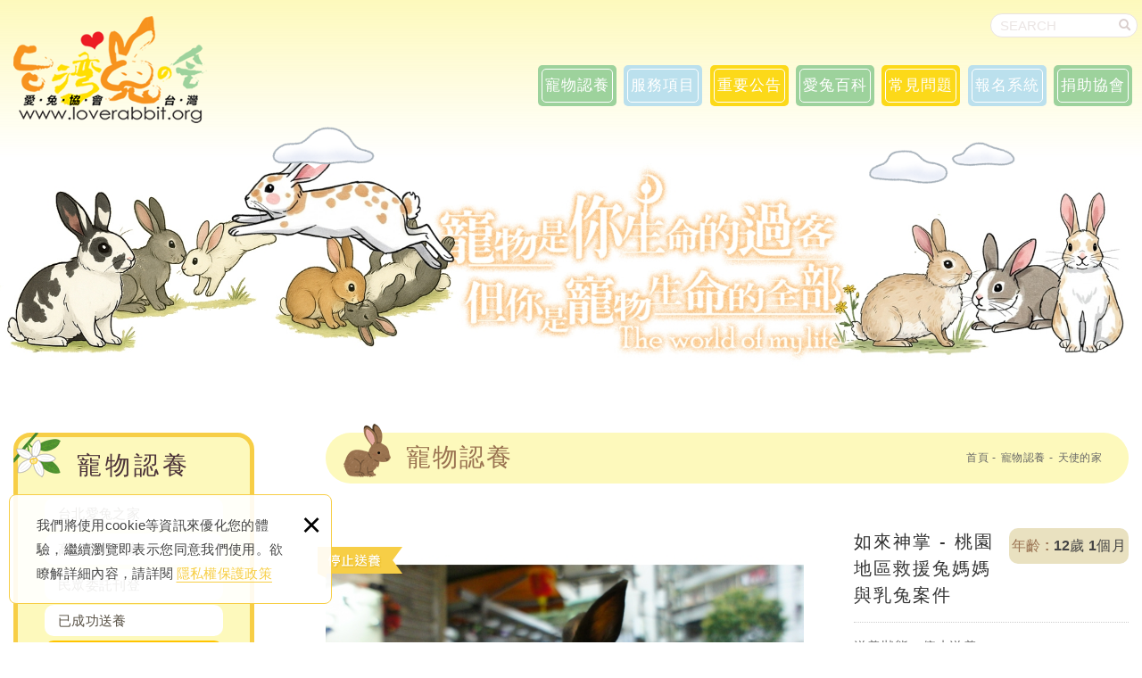

--- FILE ---
content_type: text/html; charset=UTF-8
request_url: https://www.loverabbit.org/products_detail/330
body_size: 9979
content:
<!DOCTYPE html>
<html lang="zh-Hant" class="no-js">
<head>
<meta charset="UTF-8" />
<link rel="alternate" hreflang="zh" href="https://www.loverabbit.org/products_detail/330" />
<link rel="alternate" hreflang="zh-TW" href="https://www.loverabbit.org/products_detail/330" />
<link rel="canonical" href="https://www.loverabbit.org/products_detail/330" />
<meta name="copyright" content="社團法人台灣愛兔協會 Taiwan Rabbit Saving Association" />
<title>如來神掌 - 桃園地區救援兔媽媽與乳兔案件 - 寵物認養 - 社團法人台灣愛兔協會 Taiwan Rabbit Saving Association</title>
<meta name="description" content="如來神掌 - 桃園地區救援兔媽媽與乳兔案件 - 請先確認您在送出表單之後的45天內，不會有出國、遊學、出差或其他無法親洽愛兔之家辦理收出養的狀況發生，以免當協會發出邀約面談或通知接兔的時，您無法親洽愛兔之家辦理相關手續。除了時間的安排之外也請同時確認以下資訊：  申請人需為民法規定的成年人 、每次申請一隻。 十六歲以上未達成年標準，須由法定監護人需全程陪同並代表簽屬相關文件。 有獨立自主的經濟能力、申請人就是實際照顧寵物兔的飼主。 認養需做面談、並不會現場讓你直接帶走。 認養用途僅為寵物陪伴，不涉及任何商業展售或動物利用。 同意完成晶片植入與寵物登記。 願意全程參與面談與流程。 - 寵物認養 - 社團法人台灣愛兔協會 Taiwan Rabbit Saving Association" />
<meta name="keywords" content="寵物兔,棄兔,流浪兔,兔救援,兔收容,兔寄宿,台灣天竺鼠救援,流浪兔保護,愛兔協會,愛心助養,救援安置,台灣野兔,野保,天竺鼠,天竺鼠救援,展演動物,實驗動物,贈品動物" />

<meta property="og:url" content="https://www.loverabbit.org/products_detail/330" />
<meta property="og:title" content="如來神掌 - 桃園地區救援兔媽媽與乳兔案件" />
<meta name="twitter:title" content="如來神掌 - 桃園地區救援兔媽媽與乳兔案件" /> 
<meta name="twitter:description" content="兔兔性別：未判別
絕育狀態 : 未結紮
兔兔品種 : 混種米克斯
其他備註：2014/03/03出生" />
<meta property="og:image" content="https://www.loverabbit.org/upload/20220218171445z32xj1.JPG" />
<meta name="twitter:card" content="summary_large_image" />
<meta name="twitter:image" content="https://www.loverabbit.org/upload/20220218171445z32xj1.JPG" />
	<meta property="og:image" content="https://www.loverabbit.org/upload/202202181714457217b2.JPG" />
<meta name="twitter:card" content="summary_large_image" />
<meta name="twitter:image" content="https://www.loverabbit.org/upload/202202181714457217b2.JPG" />
	<meta property="og:image" content="https://www.loverabbit.org/upload/20220218171446yd3373.JPG" />
<meta name="twitter:card" content="summary_large_image" />
<meta name="twitter:image" content="https://www.loverabbit.org/upload/20220218171446yd3373.JPG" />
	
<link rel="stylesheet" type="text/css" href="https://contentbuilder2.newscanshared.com/assets/minimalist-basic/content.css" />
<link rel="stylesheet" type="text/css" href="https://contentbuilder2.newscanshared.com/assets/ionicons/css/ionicons.min.css" />
<link rel="stylesheet" type="text/css" href="https://www.loverabbit.org/css/system/editor.css" />
<meta http-equiv="X-UA-Compatible" content="IE=edge">
<meta name="viewport" content="width=device-width, initial-scale=1, maximum-scale=1.0, user-scalable=0">
<link rel="stylesheet" type="text/css" href="https://contentbuilder2.newscanshared.com/assets/minimalist-basic/content.css">
<link rel="stylesheet" type="text/css" href="https://contentbuilder2.newscanshared.com/assets/ionicons/css/ionicons.min.css">
<meta http-equiv="X-UA-Compatible" content="IE=edge">
<meta name="viewport" content="width=device-width, initial-scale=1, maximum-scale=1.0, user-scalable=0">
<link rel="shortcut icon" href="https://www.loverabbit.org/images/common/app_icon/favicon.ico" type="image/x-icon" />
<link rel="apple-touch-icon" sizes="57x57" href="https://www.loverabbit.org/images/common/app_icon/apple-touch-icon-57x57.png">
<link rel="apple-touch-icon" sizes="60x60" href="https://www.loverabbit.org/images/common/app_icon/apple-touch-icon-60x60.png">
<link rel="apple-touch-icon" sizes="72x72" href="https://www.loverabbit.org/images/common/app_icon/apple-touch-icon-72x72.png">
<link rel="apple-touch-icon" sizes="76x76" href="https://www.loverabbit.org/images/common/app_icon/apple-touch-icon-76x76.png">
<link rel="apple-touch-icon" sizes="114x114" href="https://www.loverabbit.org/images/common/app_icon/apple-touch-icon-114x114.png">
<link rel="apple-touch-icon" sizes="120x120" href="https://www.loverabbit.org/images/common/app_icon/apple-touch-icon-120x120.png">
<link rel="apple-touch-icon" sizes="144x144" href="https://www.loverabbit.org/images/common/app_icon/apple-touch-icon-144x144.png">
<link rel="apple-touch-icon" sizes="152x152" href="https://www.loverabbit.org/images/common/app_icon/apple-touch-icon-152x152.png">
<link rel="apple-touch-icon" sizes="180x180" href="https://www.loverabbit.org/images/common/app_icon/apple-touch-icon-180x180.png">
<link rel="icon" type="image/png" href="https://www.loverabbit.org/images/common/app_icon/favicon-16x16.png" sizes="16x16">
<link rel="icon" type="image/png" href="https://www.loverabbit.org/images/common/app_icon/favicon-32x32.png" sizes="32x32">
<link rel="icon" type="image/png" href="https://www.loverabbit.org/images/common/app_icon/favicon-96x96.png" sizes="96x96">
<link rel="icon" type="image/png" href="https://www.loverabbit.org/images/common/app_icon/android-chrome-192x192.png" sizes="192x192">
<meta name="msapplication-square70x70logo" content="https://www.loverabbit.org/images/common/app_icon/smalltile.png" />
<meta name="msapplication-square150x150logo" content="https://www.loverabbit.org/images/common/app_icon/mediumtile.png" />
<meta name="msapplication-wide310x150logo" content="https://www.loverabbit.org/images/common/app_icon/widetile.png" />
<meta name="msapplication-square310x310logo" content="https://www.loverabbit.org/images/common/app_icon/largetile.png" />
<link rel="stylesheet" type="text/css" href="https://design2.newscanshared.com/css/normalize.css">
<link href="https://fonts.googleapis.com/css?family=Didact+Gothic|Oxygen:400,700|Ubuntu|Ubuntu+Condensed" rel="stylesheet">
<link rel="stylesheet" type="text/css" href="https://www.loverabbit.org/css/common/icon-font/style.css">
<link rel="stylesheet" type="text/css" href="https://design2.newscanshared.com/css/common/share-icon-font/style.css">
<link rel="stylesheet" type="text/css" href="https://design2.newscanshared.com/font/icon-font/style.css">
<link rel="stylesheet" type="text/css" href="https://design2.newscanshared.com/js/fancyBox/source/jquery.fancybox.css">
<link rel="stylesheet" type="text/css" href="https://design2.newscanshared.com/css/basic.css">
<link rel="stylesheet" type="text/css" href="https://design2.newscanshared.com/css/editor.css">
<link rel="stylesheet" type="text/css" href="https://www.loverabbit.org/css/common/_editor_style.css">
<link rel="stylesheet" type="text/css" href="https://www.loverabbit.org/css/common/style.css">
<script src="https://design2.newscanshared.com/js/jquery.min.js"></script>
<script defer src="https://design2.newscanshared.com/js/modernizr.js"></script>
<script type="text/javascript">
			var csrf_value = '9d55d30c6fbb4125ac703c2e3508d5f4';
	</script><link rel="stylesheet" href="https://design2.newscanshared.com/js/slick/slick/slick.css">
<link rel="stylesheet" type="text/css" href="https://www.loverabbit.org/css/common/products.css">
</head>

<body itemscope="itemscope" itemtype="https://schema.org/WebPage">
		<div class="wrapper">
		<header id="header" class="site-header" itemscope="itemscope" itemtype="https://schema.org/WPHeader">
				<div class="header-sheet">
		<div class="container">
			<div class="content-text">我們將使用cookie等資訊來優化您的體驗，繼續瀏覽即表示您同意我們使用。欲瞭解詳細內容，請詳閱<a rel="noopener" href="https://www.loverabbit.org/privacy">隱私權保護政策</a></div>
			<button type="button" class="close-ontop">×</button>
		</div>
	</div>
	
<div class="container">
			<div class="site-title"><a href="https://www.loverabbit.org/" class="logo ibtn" itemprop="url"><span itemprop="headline">社團法人台灣愛兔協會 Taiwan Rabbit Saving Association</span></a></div>
				<div class="logo_text">
		<p>捐款助棄兔</p>

<ul>
	<li>陽信大屯分行(108)</li>
	<li>00642-007674-6</li>
	<li>戶名：社團法人台灣愛兔協會</li>
</ul>
	</div>
			<div class="top-nav">
		<div class="container">
			<ul class="list-inline">
									<li><a href="https://www.loverabbit.org/member_login" class='member_login'><i class="ic ic-m-member"></i> 會員登入</a></li>
								<li><div class="search-box">
	<form action="https://www.loverabbit.org/products_search" method="post">
					<input type="hidden" name="csrf_test_name" value="9d55d30c6fbb4125ac703c2e3508d5f4">
				<input type="text" name="PdSearch" id="PdSearch" class="form-control" placeholder="SEARCH" value="">
		<input type="submit" value="SEARCH" class="ibtn search">
	</form>
</div></li>
			</ul>
		</div>
	</div>
		<nav class="site-nav" itemscope itemtype="https://schema.org/SiteNavigationElement">
		<ul class="menu list-inline">
	<li itemprop="name" class="hover-on"><a itemprop="url" href="https://www.loverabbit.org/news2/all/1">報名系統</a>
		<ul><li itemprop="name" ><a itemprop="url" href="https://www.loverabbit.org/news2/1/1">愛兔之家服務志工</a></li><li itemprop="name" ><a itemprop="url" href="https://www.loverabbit.org/news2/10/1"> 協會公告</a></li><li itemprop="name" ><a itemprop="url" href="https://www.loverabbit.org/news2/2/1">愛兔認養會</a></li><li itemprop="name" ><a itemprop="url" href="https://www.loverabbit.org/news2/9/1">褓姆說明會</a></li><li itemprop="name" ><a itemprop="url" href="https://www.loverabbit.org/news2/4/1">義診/剃毛活動</a></li><li itemprop="name" ><a itemprop="url" href="https://www.loverabbit.org/news2/3/1">進修課程資訊</a></li><li itemprop="name" ><a itemprop="url" href="https://www.loverabbit.org/news2/7/1">兔友聚會資訊</a></li><li itemprop="name" ><a itemprop="url" href="https://www.loverabbit.org/news2/8/1">其他類</a></li></ul>	</li>
	<li itemprop="name"><a itemprop="url" href="https://www.loverabbit.org/member_login">會員系統</a>
		<ul>
					<li itemprop="name"><a itemprop="url" href="https://www.loverabbit.org/member_login">會員登入</a></li>
			<li itemprop="name"><a itemprop="url" href="https://www.loverabbit.org/member_register">加入會員</a></li>
			<li itemprop="name"><a itemprop="url" href="https://www.loverabbit.org/member_forgot">忘記密碼</a></li>
				</ul>
	</li>
	<li itemprop="name" class="hover-on"><a itemprop="url" href="https://www.loverabbit.org/products/all/1">寵物認養</a>
		<ul><li itemprop="name" class="hover-on"><a itemprop="url" href="https://www.loverabbit.org/products/1/1">台北愛兔之家</a><ul><li itemprop="name" class="hover-on"><a itemprop="url" href="https://www.loverabbit.org/products/1_2/1">男生家</a></li><li itemprop="name" class="hover-on"><a itemprop="url" href="https://www.loverabbit.org/products/1_3/1">女生家</a></li><li itemprop="name" class="hover-on"><a itemprop="url" href="https://www.loverabbit.org/products/1_4/1">幼幼家</a></li><li itemprop="name" class="hover-on"><a itemprop="url" href="https://www.loverabbit.org/products/1_10/1">天竺鼠的家</a></li><li itemprop="name" class="hover-on"><a itemprop="url" href="https://www.loverabbit.org/products/1_11/1">安安家(傷病兔)</a></li><li itemprop="name" class="hover-on"><a itemprop="url" href="https://www.loverabbit.org/products/1_21/1">其他動物</a></li></ul></li><li itemprop="name" class="hover-on"><a itemprop="url" href="https://www.loverabbit.org/products/5/1">高雄愛兔之家</a><ul><li itemprop="name" class="hover-on"><a itemprop="url" href="https://www.loverabbit.org/products/5_6/1">男生家</a></li><li itemprop="name" class="hover-on"><a itemprop="url" href="https://www.loverabbit.org/products/5_7/1">女生家</a></li><li itemprop="name" class="hover-on"><a itemprop="url" href="https://www.loverabbit.org/products/5_8/1">幼幼家</a></li><li itemprop="name" class="hover-on"><a itemprop="url" href="https://www.loverabbit.org/products/5_12/1">天竺鼠的家</a></li><li itemprop="name" class="hover-on"><a itemprop="url" href="https://www.loverabbit.org/products/5_9/1">安安家(傷病兔)</a></li><li itemprop="name" class="hover-on"><a itemprop="url" href="https://www.loverabbit.org/products/5_22/1">其他動物</a></li></ul></li><li itemprop="name" class="hover-on"><a itemprop="url" href="https://www.loverabbit.org/products/23/1">民眾委託刊登</a></li><li itemprop="name" class="hover-on"><a itemprop="url" href="https://www.loverabbit.org/products/15/1">已成功送養</a></li><li itemprop="name" class="hover-on"><a itemprop="url" href="https://www.loverabbit.org/products/16/1">天使的家</a></li></ul>	</li>
	<li itemprop="name" class="hover-on">
					<a itemprop="url" href="https://www.loverabbit.org/service/21">服務項目</a>
							<ul>
											<li  ><a itemprop="url" href="https://www.loverabbit.org/service/21">寵物認養申請</a></li>
											<li  ><a itemprop="url" href="https://www.loverabbit.org/service/7">拾獲安置申請</a></li>
											<li  ><a itemprop="url" href="https://www.loverabbit.org/service/3">寵物送養刊登</a></li>
											<li  ><a itemprop="url" href="https://www.loverabbit.org/service/29">兔奴挖寶區(二手小舖)</a></li>
											<li  ><a itemprop="url" href="https://www.loverabbit.org/service/23">愛心義賣</a></li>
											<li  ><a itemprop="url" href="https://www.loverabbit.org/service/22">寄宿服務</a></li>
											<li  ><a itemprop="url" href="https://www.loverabbit.org/service/25">其他服務</a></li>
									</ul>
						</li>
	<!-- 單頁 -->
	
	<li itemprop="name" class="hover-on">
					<a itemprop="url" href="https://www.loverabbit.org/explanation2/11">重要公告</a>
							<ul>
											<li  ><a itemprop="url" href="https://www.loverabbit.org/explanation2/11">參觀時段異動公告</a></li>
											<li  ><a itemprop="url" href="https://www.loverabbit.org/explanation2/38">協會小故事</a></li>
											<li  ><a itemprop="url" href="https://www.loverabbit.org/explanation2/44">2026年春節期間行政公告</a></li>
											<li  ><a itemprop="url" href="https://www.loverabbit.org/explanation2/1">參訪注意事項</a></li>
											<li  ><a itemprop="url" href="https://www.loverabbit.org/explanation2/2">愛兔之家收容原則</a></li>
											<li  ><a itemprop="url" href="https://www.loverabbit.org/explanation2/22">台灣原生野兔專案</a></li>
									</ul>
						</li>
	<!-- /單頁 -->
	<li itemprop="name" class="hover-on"><a itemprop="url" href="https://www.loverabbit.org/article/all/1">愛兔百科</a>
		<ul><li itemprop="name" class="hover-on"><a itemprop="url" href="https://www.loverabbit.org/article/4/1">寵物兔知識</a><ul><li itemprop="name" class="hover-on"><a itemprop="url" href="https://www.loverabbit.org/article/4_33/1">兔兔小百科</a></li><li itemprop="name" class="hover-on"><a itemprop="url" href="https://www.loverabbit.org/article/4_37/1">食衣住行</a></li><li itemprop="name" class="hover-on"><a itemprop="url" href="https://www.loverabbit.org/article/4_39/1">身體語言</a></li><li itemprop="name" class="hover-on"><a itemprop="url" href="https://www.loverabbit.org/article/4_26/1">品種介紹</a></li><li itemprop="name" class="hover-on"><a itemprop="url" href="https://www.loverabbit.org/article/4_34/1">進階照顧</a></li><li itemprop="name" class="hover-on"><a itemprop="url" href="https://www.loverabbit.org/article/4_35/1">爭議觀念</a></li><li itemprop="name" class="hover-on"><a itemprop="url" href="https://www.loverabbit.org/article/4_54/1">公版指南</a></li></ul></li><li itemprop="name" class="hover-on"><a itemprop="url" href="https://www.loverabbit.org/article/17/1">天竺鼠知識</a><ul><li itemprop="name" class="hover-on"><a itemprop="url" href="https://www.loverabbit.org/article/17_25/1">天竺鼠百科</a></li><li itemprop="name" class="hover-on"><a itemprop="url" href="https://www.loverabbit.org/article/17_38/1">食衣住行</a></li><li itemprop="name" class="hover-on"><a itemprop="url" href="https://www.loverabbit.org/article/17_40/1">身體語言</a></li><li itemprop="name" class="hover-on"><a itemprop="url" href="https://www.loverabbit.org/article/17_29/1">品種介紹</a></li><li itemprop="name" class="hover-on"><a itemprop="url" href="https://www.loverabbit.org/article/17_30/1">進階照顧</a></li><li itemprop="name" class="hover-on"><a itemprop="url" href="https://www.loverabbit.org/article/17_31/1">錯誤與爭議</a></li></ul></li><li itemprop="name" class="hover-on"><a itemprop="url" href="https://www.loverabbit.org/article/16/1">原生台灣野兔</a></li><li itemprop="name" class="hover-on"><a itemprop="url" href="https://www.loverabbit.org/article/41/1">議題與專欄</a><ul><li itemprop="name" class="hover-on"><a itemprop="url" href="https://www.loverabbit.org/article/41_43/1">重要議題</a></li><li itemprop="name" class="hover-on"><a itemprop="url" href="https://www.loverabbit.org/article/41_42/1">動保專欄</a></li><li itemprop="name" class="hover-on"><a itemprop="url" href="https://www.loverabbit.org/article/41_47/1">季刊精選</a></li><li itemprop="name" class="hover-on"><a itemprop="url" href="https://www.loverabbit.org/article/41_48/1">邀稿/轉錄</a></li><li itemprop="name" class="hover-on"><a itemprop="url" href="https://www.loverabbit.org/article/41_44/1">新聞轉載</a></li></ul></li><li itemprop="name" class="hover-on"><a itemprop="url" href="https://www.loverabbit.org/article/7/1">醫療資訊區</a><ul><li itemprop="name" class="hover-on"><a itemprop="url" href="https://www.loverabbit.org/article/7_50/1">醫療觀念</a></li><li itemprop="name" class="hover-on"><a itemprop="url" href="https://www.loverabbit.org/article/7_51/1">常見疾病</a></li><li itemprop="name" class="hover-on"><a itemprop="url" href="https://www.loverabbit.org/article/7_52/1">醫院一覽</a></li><li itemprop="name" class="hover-on"><a itemprop="url" href="https://www.loverabbit.org/article/7_53/1">護理資訊</a></li></ul></li><li itemprop="name" class="hover-on"><a itemprop="url" href="https://www.loverabbit.org/article/22/1">協會資訊</a><ul><li itemprop="name" class="hover-on"><a itemprop="url" href="https://www.loverabbit.org/article/22_23/1">認識協會</a></li><li itemprop="name" class="hover-on"><a itemprop="url" href="https://www.loverabbit.org/article/22_24/1">工作報告</a></li><li itemprop="name" class="hover-on"><a itemprop="url" href="https://www.loverabbit.org/article/22_46/1">案件紀錄</a></li><li itemprop="name" class="hover-on"><a itemprop="url" href="https://www.loverabbit.org/article/22_27/1">勸募相關</a></li><li itemprop="name" class="hover-on"><a itemprop="url" href="https://www.loverabbit.org/article/22_28/1">其他資訊</a></li></ul></li></ul>	</li>
		<li itemprop="name"  class="hover-on"><a itemprop="url" href="https://www.loverabbit.org/faq/all/1">常見問題</a>
				<ul>
							<li  ><a itemprop="url" href="https://www.loverabbit.org/faq/8">定期定額助養</a></li>
							<li  ><a itemprop="url" href="https://www.loverabbit.org/faq/1">一般捐款相關</a></li>
							<li  ><a itemprop="url" href="https://www.loverabbit.org/faq/2">認養申請相關</a></li>
							<li  ><a itemprop="url" href="https://www.loverabbit.org/faq/3">志工服務相關</a></li>
							<li  ><a itemprop="url" href="https://www.loverabbit.org/faq/4">參訪以及會務</a></li>
							<li  ><a itemprop="url" href="https://www.loverabbit.org/faq/5">案件通報相關</a></li>
							<li  ><a itemprop="url" href="https://www.loverabbit.org/faq/6">物資捐贈相關</a></li>
							<li  ><a itemprop="url" href="https://www.loverabbit.org/faq/7">其他常見問題</a></li>
							<li  ><a itemprop="url" href="https://www.loverabbit.org/faq/11">台灣野兔基地</a></li>
							<li  ><a itemprop="url" href="https://www.loverabbit.org/faq/12">寄宿服務相關</a></li>
					</ul>
			</li> 
	<li itemprop="name" class="hover-on">
					<a itemprop="url" href="https://www.loverabbit.org/explanation/16">報名系統</a>
							<ul>
											<li  ><a itemprop="url" href="https://www.loverabbit.org/explanation/16">大兔子姐姐教室</a></li>
											<li  ><a itemprop="url" href="https://www.loverabbit.org/explanation/5">登記服務志工</a></li>
											<li  ><a itemprop="url" href="https://www.loverabbit.org/explanation/6">登記活動志工</a></li>
											<li  ><a itemprop="url" href="https://www.loverabbit.org/explanation/7">中途褓姆登記</a></li>
											<li  ><a itemprop="url" href="https://www.loverabbit.org/explanation/12">招募工作夥伴</a></li>
									</ul>
						</li>
	<li itemprop="name" class="hover-on">
					<a itemprop="url" href="https://www.loverabbit.org/about/20">捐助協會</a>
							<ul>
											<li  ><a itemprop="url" href="https://www.loverabbit.org/about/20">台灣野兔專案</a></li>
											<li  ><a itemprop="url" href="https://www.loverabbit.org/about/8">定期定額</a></li>
											<li  ><a itemprop="url" href="https://www.loverabbit.org/about/9">愛心捐款</a></li>
											<li  ><a itemprop="url" href="https://www.loverabbit.org/about/17">徵求順風車</a></li>
											<li  ><a itemprop="url" href="https://www.loverabbit.org/about/10">物資需求表</a></li>
											<li  ><a itemprop="url" href="https://www.loverabbit.org/about/13">募款箱申請</a></li>
											<li  ><a itemprop="url" href="https://www.loverabbit.org/about/37">捐款徵信</a></li>
											<li  ><a itemprop="url" href="https://www.loverabbit.org/about/5">助養查詢</a></li>
									</ul>
						</li>
	<li itemprop="name"><a itemprop="url" href="https://www.loverabbit.org/donation">關於協會</a></li>
	<li itemprop="name"><a itemprop="url" href="https://www.loverabbit.org/disclaimer">免責聲明</a></li>
	<li itemprop="name"><a itemprop="url" href="https://www.loverabbit.org/terms">使用條款</a></li>
	<li itemprop="name"><a itemprop="url" href="https://www.loverabbit.org/privacy">隱私權保護政策</a></li>
</ul>	</nav>
</div>
<script async>
// 每頁最上面的注意事項
$(document).ready(function(){
  $(".close-ontop").click(function(){
	$('body').addClass('header-active');
	$(".header-sheet").slideUp(500);
  });
});
</script>		</header>
		<div class="banner">
	<div class="item">
		<img class="lazyload" itemprop="image" data-src="https://www.loverabbit.org/upload/202506291519486l0iu1.jpg" alt="">
	</div>
</div>		<main class="site-main has-side">
			<div class="main-content">
				<div class="container">
					<aside class="side">
						<div class="title">寵物認養</div>
<ul class="side-nav list-v">
	<li ><a href="https://www.loverabbit.org/products/1/1">台北愛兔之家</a><ul><li ><a href="https://www.loverabbit.org/products/1_2/1">男生家</a></li><li ><a href="https://www.loverabbit.org/products/1_3/1">女生家</a></li><li ><a href="https://www.loverabbit.org/products/1_4/1">幼幼家</a></li><li ><a href="https://www.loverabbit.org/products/1_10/1">天竺鼠的家</a></li><li ><a href="https://www.loverabbit.org/products/1_11/1">安安家(傷病兔)</a></li><li ><a href="https://www.loverabbit.org/products/1_21/1">其他動物</a></li></ul></li><li ><a href="https://www.loverabbit.org/products/5/1">高雄愛兔之家</a><ul><li ><a href="https://www.loverabbit.org/products/5_6/1">男生家</a></li><li ><a href="https://www.loverabbit.org/products/5_7/1">女生家</a></li><li ><a href="https://www.loverabbit.org/products/5_8/1">幼幼家</a></li><li ><a href="https://www.loverabbit.org/products/5_12/1">天竺鼠的家</a></li><li ><a href="https://www.loverabbit.org/products/5_9/1">安安家(傷病兔)</a></li><li ><a href="https://www.loverabbit.org/products/5_22/1">其他動物</a></li></ul></li><li ><a href="https://www.loverabbit.org/products/23/1">民眾委託刊登</a></li><li ><a href="https://www.loverabbit.org/products/15/1">已成功送養</a></li><li class="active"><a href="https://www.loverabbit.org/products/16/1">天使的家</a></li></ul>					</aside>
					<section class="content">
						<header class="main-top clearfix">
							<h2 class="main-title">寵物認養</h2>
							<ol class="breadcrumb list-inline" itemscope
								itemtype="https://schema.org/BreadcrumbList">
								<li itemprop="itemListElement" itemscope itemtype="https://schema.org/ListItem">
									<a itemprop="item" href="https://www.loverabbit.org/">
										<span itemprop="name">首頁</span></a>
									<meta itemprop="position" content="1" />
								</li>
								<li itemprop="itemListElement" itemscope itemtype="https://schema.org/ListItem">
									<a itemprop="item" href="https://www.loverabbit.org/products/all/1">
										<span itemprop="name">寵物認養</span></a>
									<meta itemprop="position" content="3" />
								</li>
																<li itemprop="itemListElement" itemscope itemtype="https://schema.org/ListItem">
									<a itemprop="item" href="https://www.loverabbit.org/products/16/1">
										<span itemprop="name">天使的家</span></a>
									<meta itemprop="position" content="3" />
								</li>
															</ol>
						</header>
						<div class="products-info">
							<div class="gallery clearfix">
								<div class="slider new4">									
																			<div class="slick-item pic">
																						<figure class="pic"><img class="lazyload" data-src="https://www.loverabbit.org/upload/20220218171445z32xj1.JPG" src="https://www.loverabbit.org/upload/t_20220218171445z32xj1.JPG"  itemprop="image"   /></figure>
										</div>
																			<div class="slick-item pic">
																						<figure class="pic"><img class="lazyload" data-src="https://www.loverabbit.org/upload/202202181714457217b2.JPG" src="https://www.loverabbit.org/upload/t_202202181714457217b2.JPG"  itemprop="image"   /></figure>
										</div>
																			<div class="slick-item pic">
																						<figure class="pic"><img class="lazyload" data-src="https://www.loverabbit.org/upload/20220218171446yd3373.JPG" src="https://www.loverabbit.org/upload/t_20220218171446yd3373.JPG"  itemprop="image"   /></figure>
										</div>
																	</div>
								<div class="txt">
									<div class="title">
										<h1 class="product-name" itemprop="headline">如來神掌 - 桃園地區救援兔媽媽與乳兔案件</h1>
																				<div class="age"><span>年齡 : </span>
											12歲
																							1個月
																															</div>
									</div>
									<div class="product-text">
										送養狀態：停止送養									</div>
									<div class="product-text">
										兔兔性別：未判別<br />
絕育狀態 : 未結紮<br />
兔兔品種 : 混種米克斯<br />
其他備註：2014/03/03出生									</div>
																	</div>
							</div>
															<div class="thumbnails">
									<ul class="list-h">
																				<li>
																						<a href="https://www.loverabbit.org/upload/20220218171445z32xj1.JPG">
												<img src="https://www.loverabbit.org/upload/t_20220218171445z32xj1.JPG" width="155" alt="" title="" itemprop="image">
											</a>
										</li>
																				<li>
																						<a href="https://www.loverabbit.org/upload/202202181714457217b2.JPG">
												<img src="https://www.loverabbit.org/upload/t_202202181714457217b2.JPG" width="155" alt="" title="" itemprop="image">
											</a>
										</li>
																				<li>
																						<a href="https://www.loverabbit.org/upload/20220218171446yd3373.JPG">
												<img src="https://www.loverabbit.org/upload/t_20220218171446yd3373.JPG" width="155" alt="" title="" itemprop="image">
											</a>
										</li>
																			</ul>
								</div>
													</div>
						<div class="products-detail">
							<div class="products-title"><span>DETAIL</span></div>
							<article class="editor clearfix" itemprop="text">
								<div class="products-editor">
																			<main>
<section>
<article itemprop="text">
<p>2014年三月初，一位民眾在桃園地區手機通信行附近救援到白兔一隻，先緊急帶回家時，白兔一口氣生了八隻小乳兔，由於通報人完全無經驗一時慌了手腳，志工緊急請通報人趕緊轉回愛兔之家做必要的照顧，之後在愛兔之家的安置下，白兔媽媽養活了其中的六隻，兔媽媽就直接叫白媽媽了，而志工根據兔兔的特徵幫六小兔分別取了名字。<br />
如來神掌(黑兔兔手掌上帶著白手套)<br />
意下如何(黑兔兔的腋下有白毛)<br />
三八痣(臉上有三八痣)<br />
貪吃鬼(有一顆貪吃痣)<br />
漢堡神偷(跟速食店的吉祥物一樣有戴眼罩)<br />
面有菜色(從小瘦弱 體積只有其他弟兄的一半不到)<br />
http://www.ddbi.com.hk/mcdonalds/campaign/chinese/children/characters.htm<br />
====================================<br />
因病過世<br />
<br />
====================================<br />
其他備註：<br />
2014/03/03出生<br />
<br />
&nbsp;</p>

<p>======關於寵物兔年紀===============<br />
有關流浪動物(拾獲、救援、無主)的年齡判斷<br />
大多是由當時檢診的醫師根據當下的健康狀況<br />
以及牙齒、指甲、生殖器等部份做初步估算<br />
通常0-8個月之間可以判斷的較精準<br />
出現明顯老態的兔子也可以大略看出<br />
至於成年兔到中年兔的中間值部份<br />
則通常只能做基本預估(每隻兔兔實際狀態不一)<br />
是無法做出精準判斷的<br />
請認養人必須諒解此一部份<br />
===============================</p>
</article>
</section>
</main>

<footer itemscope="itemscope" itemtype="http://schema.org/WPFooter" role="contentinfo">&nbsp;</footer>
																	</div>
							</article>
							<div class="btn-box align-left"><a href="javascript:history.back();" role="button"
									class="btn back">回上一頁</a></div>
						</div>
					</section>
				</div>
			</div>
		</main>
		<footer class="site-footer" role="contentinfo" itemscope="itemscope" itemtype="https://schema.org/WPFooter">
			<a href="#" class="gotop" title="TOP">
	<span></span>
    <div class="text">TOP</div>
</a>
<div class="footer-top">
	<div class="container">
		<div class="site-map col">
			<div class="title">NAVIGATION</div>
			<ul class="list-v">
				<li><a href="https://www.loverabbit.org/news2/all/1">報名系統</a></li>
				<li><a href="https://www.loverabbit.org/member">會員系統</a></li>
				<li><a href="https://www.loverabbit.org/products/all/1">寵物認養</a></li>
				<li><a href="https://www.loverabbit.org/service/21">服務項目</a></li>
				<li><a href="https://www.loverabbit.org/explanation2/11">重要公告</a></li>
			</ul>
			<ul class="list-v">
				<li><a href="https://www.loverabbit.org/donation">關於協會</a></li>
				<li><a href="https://www.loverabbit.org/article/all/1">愛兔百科</a></li>
				<li><a href="https://www.loverabbit.org/faq/all/1">常見問題</a></li>
				<li><a href="https://www.loverabbit.org/explanation/16">報名系統</a></li>
			</ul>
			<ul class="list-v">
				<li><a href="https://www.loverabbit.org/about/20">捐助協會</a></li>
				<li><a href="https://www.loverabbit.org/disclaimer">免責聲明</a></li>
				<li><a href="https://www.loverabbit.org/terms">使用條款</a></li>
				<li><a href="https://www.loverabbit.org/privacy">隱私權保護政策</a></li>
			</ul>

		</div>
		<div class="site-info col">
			<div class="title">CONTACT</div>
			社團法人台灣愛兔協會(台內團字第1050413469號)<br />
捐款帳戶：陽信商銀-大屯分行(108) 00642-007674-6<br />
郵政劃播：50386895<br />
戶名：社團法人台灣愛兔協會<br />
發票愛心碼：5222 (我愛兔兔)、5822(我幫兔兔)<br />
客服信箱：<a href="mailto:service@rabbit.org.tw">service@rabbit.org.tw</a><br />
台北愛兔之家：(114)台北市內湖區文湖街60巷34號4樓；&nbsp;<a href="tel:+886922560178">0922-560-178</a><br />
高雄愛兔之家：(806)高雄市前鎮區中華五路949號；<a href="tel:+886901076500">0901-076-500</a><br />
義賣區開放時段：每日15:00 - 19:00<br />
台北安置區開放參觀：週六 15:00 - 18:00&nbsp;<br />
高雄安置區開放參觀：週四至週日 15:00 - 19:00&nbsp;<br />
傳真：(02)2627-5418<br />
勸募字號：衛部救字第1141363175號		</div>
		<div class="site-share col">
			<div class="title">SHARE</div>
						<div class="fb-box">
				<a href="https://www.facebook.com/rabbit.org" class="ibtn fb-fans-page" target="_blank" rel="nofollow noopener noreferrer" title="">Facebook 粉絲團</a>
			</div>
									<div class="qr-inner">
				<img class="lazyload" data-src="https://www.loverabbit.org/upload/t_20231019085820u39j22.png" src="https://www.loverabbit.org/upload/t_20231019085820u39j22.png" height="80"   />			</div>
						<div class="follow clearfix">
				<ul class="share list-inline">
			<li>
			<a href="https://www.facebook.com/rabbit.org" class="btn cm-fb" target="_blank" rel="nofollow noopener noreferrer" alt="Facebook" title="Facebook"><i class="community-common-facebook"></i></a>
		</li>
				<li>
			<a href="https://www.youtube.com/user/loverabbit0202" class="btn cm-youtube" target="_blank" rel="nofollow noopener noreferrer" alt="YouTube" title="YouTube"><i class="community-common-youtube"></i></a>
		</li>
				<li>
			<a href="https://www.instagram.com/loverabbit.org.tw/" class="btn cm-instagram" target="_blank" rel="nofollow noopener noreferrer" alt="Instagram" title="Instagram"><i class="community-common-instagram"></i></a>
		</li>
				<li>
			<a href="https://lin.ee/ojkddhN" class="btn cm-line" target="_blank" rel="nofollow noopener noreferrer" alt="LINE好友" title="LINE好友"><i class="community-common-line"></i></a>
		</li>
				<li>
			<a href="mailto:service@rabbit.org.tw" class="btn cm-mail" alt="E-mail" title="E-mail"><i class="community-common-mail"></i></a>
		</li>
				<li>
			<a href="tel:0922-560-178" class="btn cm-phone" alt="電話" title="電話"><i class="community-common-phone"></i></a>
		</li>
	</ul>			</div>
		</div>
	</div>
</div>
<div class="footer-bottom">
	<div class="container">
		<span class="copyright" itemprop="copyrightHolder">Copyright © 社團法人台灣愛兔協會 All Rights Reserved. </span><span
			class="author" itemprop="author">網頁建置：<a href="https://www.newscan.com.tw/" title="NEWSCAN網頁設計">NEWSCAN網頁設計</a></span>
	</div>
</div>		</footer>
	</div>
	<div class="floating">
	<a href="#" class="ibtn gotop" title="TOP">TOP</a>
</div><div id="mobile-fixed">
	<ul>
		<li><span class="btn toggle-mmenu toggleBtn" data-toggletag="mmenu-open"><i class="ic ic-m-menu"></i></span></li>
		<li><a href="#mobile-search" class="toggleBtn"><i class="ic ic-m-search"></i></a></li>
		<li><a href="#member-box" class="toggleBtn"><i class="ic ic-m-member"></i></a></li>
								<li><a href="https://www.loverabbit.org/"><i class="ic ic-m-home"></i></a></li>
	</ul>
</div>
<div id="member-box">
	<ul class="member-list list-v">
		<li><a href="https://www.loverabbit.org/member_login">會員登入</a></li>
				<li><a href="https://www.loverabbit.org/member_register">加入會員</a></li>
		<li><a href="https://www.loverabbit.org/member_edit">會員資料編輯</a></li>
		<li><a href="https://www.loverabbit.org/member_forgot">忘記密碼</a></li>
		<li><a href="https://www.loverabbit.org/member_password">密碼修改</a></li>
		<li><a href="https://www.loverabbit.org/member_login">會員登出</a></li>
	</ul>
</div>
<div id="mobile-search">
	<div class="search-box">
	<form action="https://www.loverabbit.org/products_search" method="post">
					<input type="hidden" name="csrf_test_name" value="9d55d30c6fbb4125ac703c2e3508d5f4">
				<input type="text" name="PdSearch" id="PdSearch" class="form-control" placeholder="SEARCH" value="">
		<input type="submit" value="SEARCH" class="ibtn search">
	</form>
</div></div>
<span class="btn toggle-mmenu-cover toggleBtn" data-toggletag="mmenu-open"></span>
<div id="mobile-menu">
	<div class="language-menu">
		<span class="btn toggle-mmenu-close toggleBtn" data-toggletag="mmenu-open"><i class="ic ic-m-close"></i></span>
	</div>
	<div class="main-menu" role="navigation" itemscope itemtype="https://schema.org/SiteNavigationElement">
		<ul class="menu list-inline">
	<li itemprop="name" class="hover-on"><a itemprop="url" href="https://www.loverabbit.org/news2/all/1">報名系統</a>
		<ul><li itemprop="name" ><a itemprop="url" href="https://www.loverabbit.org/news2/1/1">愛兔之家服務志工</a></li><li itemprop="name" ><a itemprop="url" href="https://www.loverabbit.org/news2/10/1"> 協會公告</a></li><li itemprop="name" ><a itemprop="url" href="https://www.loverabbit.org/news2/2/1">愛兔認養會</a></li><li itemprop="name" ><a itemprop="url" href="https://www.loverabbit.org/news2/9/1">褓姆說明會</a></li><li itemprop="name" ><a itemprop="url" href="https://www.loverabbit.org/news2/4/1">義診/剃毛活動</a></li><li itemprop="name" ><a itemprop="url" href="https://www.loverabbit.org/news2/3/1">進修課程資訊</a></li><li itemprop="name" ><a itemprop="url" href="https://www.loverabbit.org/news2/7/1">兔友聚會資訊</a></li><li itemprop="name" ><a itemprop="url" href="https://www.loverabbit.org/news2/8/1">其他類</a></li></ul>	</li>
	<li itemprop="name"><a itemprop="url" href="https://www.loverabbit.org/member_login">會員系統</a>
		<ul>
					<li itemprop="name"><a itemprop="url" href="https://www.loverabbit.org/member_login">會員登入</a></li>
			<li itemprop="name"><a itemprop="url" href="https://www.loverabbit.org/member_register">加入會員</a></li>
			<li itemprop="name"><a itemprop="url" href="https://www.loverabbit.org/member_forgot">忘記密碼</a></li>
				</ul>
	</li>
	<li itemprop="name" class="hover-on"><a itemprop="url" href="https://www.loverabbit.org/products/all/1">寵物認養</a>
		<ul><li itemprop="name" class="hover-on"><a itemprop="url" href="https://www.loverabbit.org/products/1/1">台北愛兔之家</a><ul><li itemprop="name" class="hover-on"><a itemprop="url" href="https://www.loverabbit.org/products/1_2/1">男生家</a></li><li itemprop="name" class="hover-on"><a itemprop="url" href="https://www.loverabbit.org/products/1_3/1">女生家</a></li><li itemprop="name" class="hover-on"><a itemprop="url" href="https://www.loverabbit.org/products/1_4/1">幼幼家</a></li><li itemprop="name" class="hover-on"><a itemprop="url" href="https://www.loverabbit.org/products/1_10/1">天竺鼠的家</a></li><li itemprop="name" class="hover-on"><a itemprop="url" href="https://www.loverabbit.org/products/1_11/1">安安家(傷病兔)</a></li><li itemprop="name" class="hover-on"><a itemprop="url" href="https://www.loverabbit.org/products/1_21/1">其他動物</a></li></ul></li><li itemprop="name" class="hover-on"><a itemprop="url" href="https://www.loverabbit.org/products/5/1">高雄愛兔之家</a><ul><li itemprop="name" class="hover-on"><a itemprop="url" href="https://www.loverabbit.org/products/5_6/1">男生家</a></li><li itemprop="name" class="hover-on"><a itemprop="url" href="https://www.loverabbit.org/products/5_7/1">女生家</a></li><li itemprop="name" class="hover-on"><a itemprop="url" href="https://www.loverabbit.org/products/5_8/1">幼幼家</a></li><li itemprop="name" class="hover-on"><a itemprop="url" href="https://www.loverabbit.org/products/5_12/1">天竺鼠的家</a></li><li itemprop="name" class="hover-on"><a itemprop="url" href="https://www.loverabbit.org/products/5_9/1">安安家(傷病兔)</a></li><li itemprop="name" class="hover-on"><a itemprop="url" href="https://www.loverabbit.org/products/5_22/1">其他動物</a></li></ul></li><li itemprop="name" class="hover-on"><a itemprop="url" href="https://www.loverabbit.org/products/23/1">民眾委託刊登</a></li><li itemprop="name" class="hover-on"><a itemprop="url" href="https://www.loverabbit.org/products/15/1">已成功送養</a></li><li itemprop="name" class="hover-on"><a itemprop="url" href="https://www.loverabbit.org/products/16/1">天使的家</a></li></ul>	</li>
	<li itemprop="name" class="hover-on">
					<a itemprop="url" href="https://www.loverabbit.org/service/21">服務項目</a>
							<ul>
											<li  ><a itemprop="url" href="https://www.loverabbit.org/service/21">寵物認養申請</a></li>
											<li  ><a itemprop="url" href="https://www.loverabbit.org/service/7">拾獲安置申請</a></li>
											<li  ><a itemprop="url" href="https://www.loverabbit.org/service/3">寵物送養刊登</a></li>
											<li  ><a itemprop="url" href="https://www.loverabbit.org/service/29">兔奴挖寶區(二手小舖)</a></li>
											<li  ><a itemprop="url" href="https://www.loverabbit.org/service/23">愛心義賣</a></li>
											<li  ><a itemprop="url" href="https://www.loverabbit.org/service/22">寄宿服務</a></li>
											<li  ><a itemprop="url" href="https://www.loverabbit.org/service/25">其他服務</a></li>
									</ul>
						</li>
	<!-- 單頁 -->
	
	<li itemprop="name" class="hover-on">
					<a itemprop="url" href="https://www.loverabbit.org/explanation2/11">重要公告</a>
							<ul>
											<li  ><a itemprop="url" href="https://www.loverabbit.org/explanation2/11">參觀時段異動公告</a></li>
											<li  ><a itemprop="url" href="https://www.loverabbit.org/explanation2/38">協會小故事</a></li>
											<li  ><a itemprop="url" href="https://www.loverabbit.org/explanation2/44">2026年春節期間行政公告</a></li>
											<li  ><a itemprop="url" href="https://www.loverabbit.org/explanation2/1">參訪注意事項</a></li>
											<li  ><a itemprop="url" href="https://www.loverabbit.org/explanation2/2">愛兔之家收容原則</a></li>
											<li  ><a itemprop="url" href="https://www.loverabbit.org/explanation2/22">台灣原生野兔專案</a></li>
									</ul>
						</li>
	<!-- /單頁 -->
	<li itemprop="name" class="hover-on"><a itemprop="url" href="https://www.loverabbit.org/article/all/1">愛兔百科</a>
		<ul><li itemprop="name" class="hover-on"><a itemprop="url" href="https://www.loverabbit.org/article/4/1">寵物兔知識</a><ul><li itemprop="name" class="hover-on"><a itemprop="url" href="https://www.loverabbit.org/article/4_33/1">兔兔小百科</a></li><li itemprop="name" class="hover-on"><a itemprop="url" href="https://www.loverabbit.org/article/4_37/1">食衣住行</a></li><li itemprop="name" class="hover-on"><a itemprop="url" href="https://www.loverabbit.org/article/4_39/1">身體語言</a></li><li itemprop="name" class="hover-on"><a itemprop="url" href="https://www.loverabbit.org/article/4_26/1">品種介紹</a></li><li itemprop="name" class="hover-on"><a itemprop="url" href="https://www.loverabbit.org/article/4_34/1">進階照顧</a></li><li itemprop="name" class="hover-on"><a itemprop="url" href="https://www.loverabbit.org/article/4_35/1">爭議觀念</a></li><li itemprop="name" class="hover-on"><a itemprop="url" href="https://www.loverabbit.org/article/4_54/1">公版指南</a></li></ul></li><li itemprop="name" class="hover-on"><a itemprop="url" href="https://www.loverabbit.org/article/17/1">天竺鼠知識</a><ul><li itemprop="name" class="hover-on"><a itemprop="url" href="https://www.loverabbit.org/article/17_25/1">天竺鼠百科</a></li><li itemprop="name" class="hover-on"><a itemprop="url" href="https://www.loverabbit.org/article/17_38/1">食衣住行</a></li><li itemprop="name" class="hover-on"><a itemprop="url" href="https://www.loverabbit.org/article/17_40/1">身體語言</a></li><li itemprop="name" class="hover-on"><a itemprop="url" href="https://www.loverabbit.org/article/17_29/1">品種介紹</a></li><li itemprop="name" class="hover-on"><a itemprop="url" href="https://www.loverabbit.org/article/17_30/1">進階照顧</a></li><li itemprop="name" class="hover-on"><a itemprop="url" href="https://www.loverabbit.org/article/17_31/1">錯誤與爭議</a></li></ul></li><li itemprop="name" class="hover-on"><a itemprop="url" href="https://www.loverabbit.org/article/16/1">原生台灣野兔</a></li><li itemprop="name" class="hover-on"><a itemprop="url" href="https://www.loverabbit.org/article/41/1">議題與專欄</a><ul><li itemprop="name" class="hover-on"><a itemprop="url" href="https://www.loverabbit.org/article/41_43/1">重要議題</a></li><li itemprop="name" class="hover-on"><a itemprop="url" href="https://www.loverabbit.org/article/41_42/1">動保專欄</a></li><li itemprop="name" class="hover-on"><a itemprop="url" href="https://www.loverabbit.org/article/41_47/1">季刊精選</a></li><li itemprop="name" class="hover-on"><a itemprop="url" href="https://www.loverabbit.org/article/41_48/1">邀稿/轉錄</a></li><li itemprop="name" class="hover-on"><a itemprop="url" href="https://www.loverabbit.org/article/41_44/1">新聞轉載</a></li></ul></li><li itemprop="name" class="hover-on"><a itemprop="url" href="https://www.loverabbit.org/article/7/1">醫療資訊區</a><ul><li itemprop="name" class="hover-on"><a itemprop="url" href="https://www.loverabbit.org/article/7_50/1">醫療觀念</a></li><li itemprop="name" class="hover-on"><a itemprop="url" href="https://www.loverabbit.org/article/7_51/1">常見疾病</a></li><li itemprop="name" class="hover-on"><a itemprop="url" href="https://www.loverabbit.org/article/7_52/1">醫院一覽</a></li><li itemprop="name" class="hover-on"><a itemprop="url" href="https://www.loverabbit.org/article/7_53/1">護理資訊</a></li></ul></li><li itemprop="name" class="hover-on"><a itemprop="url" href="https://www.loverabbit.org/article/22/1">協會資訊</a><ul><li itemprop="name" class="hover-on"><a itemprop="url" href="https://www.loverabbit.org/article/22_23/1">認識協會</a></li><li itemprop="name" class="hover-on"><a itemprop="url" href="https://www.loverabbit.org/article/22_24/1">工作報告</a></li><li itemprop="name" class="hover-on"><a itemprop="url" href="https://www.loverabbit.org/article/22_46/1">案件紀錄</a></li><li itemprop="name" class="hover-on"><a itemprop="url" href="https://www.loverabbit.org/article/22_27/1">勸募相關</a></li><li itemprop="name" class="hover-on"><a itemprop="url" href="https://www.loverabbit.org/article/22_28/1">其他資訊</a></li></ul></li></ul>	</li>
		<li itemprop="name"  class="hover-on"><a itemprop="url" href="https://www.loverabbit.org/faq/all/1">常見問題</a>
				<ul>
							<li  ><a itemprop="url" href="https://www.loverabbit.org/faq/8">定期定額助養</a></li>
							<li  ><a itemprop="url" href="https://www.loverabbit.org/faq/1">一般捐款相關</a></li>
							<li  ><a itemprop="url" href="https://www.loverabbit.org/faq/2">認養申請相關</a></li>
							<li  ><a itemprop="url" href="https://www.loverabbit.org/faq/3">志工服務相關</a></li>
							<li  ><a itemprop="url" href="https://www.loverabbit.org/faq/4">參訪以及會務</a></li>
							<li  ><a itemprop="url" href="https://www.loverabbit.org/faq/5">案件通報相關</a></li>
							<li  ><a itemprop="url" href="https://www.loverabbit.org/faq/6">物資捐贈相關</a></li>
							<li  ><a itemprop="url" href="https://www.loverabbit.org/faq/7">其他常見問題</a></li>
							<li  ><a itemprop="url" href="https://www.loverabbit.org/faq/11">台灣野兔基地</a></li>
							<li  ><a itemprop="url" href="https://www.loverabbit.org/faq/12">寄宿服務相關</a></li>
					</ul>
			</li> 
	<li itemprop="name" class="hover-on">
					<a itemprop="url" href="https://www.loverabbit.org/explanation/16">報名系統</a>
							<ul>
											<li  ><a itemprop="url" href="https://www.loverabbit.org/explanation/16">大兔子姐姐教室</a></li>
											<li  ><a itemprop="url" href="https://www.loverabbit.org/explanation/5">登記服務志工</a></li>
											<li  ><a itemprop="url" href="https://www.loverabbit.org/explanation/6">登記活動志工</a></li>
											<li  ><a itemprop="url" href="https://www.loverabbit.org/explanation/7">中途褓姆登記</a></li>
											<li  ><a itemprop="url" href="https://www.loverabbit.org/explanation/12">招募工作夥伴</a></li>
									</ul>
						</li>
	<li itemprop="name" class="hover-on">
					<a itemprop="url" href="https://www.loverabbit.org/about/20">捐助協會</a>
							<ul>
											<li  ><a itemprop="url" href="https://www.loverabbit.org/about/20">台灣野兔專案</a></li>
											<li  ><a itemprop="url" href="https://www.loverabbit.org/about/8">定期定額</a></li>
											<li  ><a itemprop="url" href="https://www.loverabbit.org/about/9">愛心捐款</a></li>
											<li  ><a itemprop="url" href="https://www.loverabbit.org/about/17">徵求順風車</a></li>
											<li  ><a itemprop="url" href="https://www.loverabbit.org/about/10">物資需求表</a></li>
											<li  ><a itemprop="url" href="https://www.loverabbit.org/about/13">募款箱申請</a></li>
											<li  ><a itemprop="url" href="https://www.loverabbit.org/about/37">捐款徵信</a></li>
											<li  ><a itemprop="url" href="https://www.loverabbit.org/about/5">助養查詢</a></li>
									</ul>
						</li>
	<li itemprop="name"><a itemprop="url" href="https://www.loverabbit.org/donation">關於協會</a></li>
	<li itemprop="name"><a itemprop="url" href="https://www.loverabbit.org/disclaimer">免責聲明</a></li>
	<li itemprop="name"><a itemprop="url" href="https://www.loverabbit.org/terms">使用條款</a></li>
	<li itemprop="name"><a itemprop="url" href="https://www.loverabbit.org/privacy">隱私權保護政策</a></li>
</ul>	</div>
	<div class="share-menu">
		<ul class="share list-inline">
			<li>
			<a href="https://www.facebook.com/rabbit.org" class="btn cm-fb" target="_blank" rel="nofollow noopener noreferrer" alt="Facebook" title="Facebook"><i class="community-common-facebook"></i></a>
		</li>
				<li>
			<a href="https://www.youtube.com/user/loverabbit0202" class="btn cm-youtube" target="_blank" rel="nofollow noopener noreferrer" alt="YouTube" title="YouTube"><i class="community-common-youtube"></i></a>
		</li>
				<li>
			<a href="https://www.instagram.com/loverabbit.org.tw/" class="btn cm-instagram" target="_blank" rel="nofollow noopener noreferrer" alt="Instagram" title="Instagram"><i class="community-common-instagram"></i></a>
		</li>
				<li>
			<a href="https://lin.ee/ojkddhN" class="btn cm-line" target="_blank" rel="nofollow noopener noreferrer" alt="LINE好友" title="LINE好友"><i class="community-common-line"></i></a>
		</li>
				<li>
			<a href="mailto:service@rabbit.org.tw" class="btn cm-mail" alt="E-mail" title="E-mail"><i class="community-common-mail"></i></a>
		</li>
				<li>
			<a href="tel:0922-560-178" class="btn cm-phone" alt="電話" title="電話"><i class="community-common-phone"></i></a>
		</li>
	</ul>	</div>
</div><script src="https://design2.newscanshared.com/js/jquery.scrollTo/jquery.scrollTo.min.js"></script>
<script src="https://design2.newscanshared.com/js/fancyBox/source/jquery.fancybox.pack.js"></script>
<script src="https://design2.newscanshared.com/js/basic.js"></script>
<script src="https://www.loverabbit.org/scripts/main.js"></script>
<script async src="https://www.loverabbit.org/scripts/lazysizes.min.js"></script>

<link href="https://www.loverabbit.org/scripts/system/alertify.js-0.3.11/alertify.core.css" rel="stylesheet">
<link href="https://www.loverabbit.org/scripts/system/alertify.js-0.3.11/alertify.default.css" rel="stylesheet">
<script src="https://www.loverabbit.org/scripts/system/alertify.js-0.3.11/alertify.min.js"></script>
<script type="text/javascript">
	function reset () {
		alertify.set({
			labels : {
				ok     : "確定",
				cancel : "取消"
			},
			delay : 5000,
			buttonReverse : true,
			buttonFocus   : "ok"
		});
	}
</script>

<script type="text/javascript">
	$(document).ready(function() {
		$('#Imageid').parent('a').click(function() {
			$.ajax({
				type: "get",
				url:  'https://www.loverabbit.org/ajax/captcha_show',
				success: function(msg) {
					$('#Imageid').parent('a').html(msg);
				}
			});
			return false;
		});
	});
</script>

	<script>
		$(document).ready(function() {
			var wid = $(window).width();
			var listtype = location.hash.replace(/#/,'');
			if (wid <= 500) {
				if (listtype == 'item_two') {
					$('.sort_icon .two').addClass('active');
					$('.lists').removeClass('item').addClass('item_two');
				}else{
					$('.sort_icon .one').addClass('active');
					$('.lists').removeClass('item').addClass('item_one');
				}
			} else if (wid <= 784) {
				if (listtype == 'item_one') {
					$('.sort_icon .one').addClass('active');
					$('.lists').removeClass('item').addClass('item_one');
				}else{
					$('.sort_icon .two').addClass('active');
					$('.lists').removeClass('item').addClass('item_two');
				}
			}else{
				if (listtype == 'item_two') {
					$('.sort_icon .two').addClass('active');
					$('.lists').removeClass('item').addClass('item_two');
				}else{
					$('.sort_icon .four').addClass('active');
				}
			}
			$('.sort_icon .ibtn').click(function(event) {
				var ahref = $(this).attr('href').replace(/#/,'');
				$('.sort_icon .ibtn').not($(this)).removeClass('active');
				$(this).addClass('active');
				$('.lists').removeClass('item item_two item_one').addClass(ahref);
			});
		})
	</script>

	<script type="text/javascript">

	function load_cartinfo() {
		$.ajax({
			type: "get",
			url:  'https://www.loverabbit.org/ajax/cartinfo',
			success: function(msg) {
				$('#cartinfo').html(msg);
			}
		});
	}

	function load_mobile_cartinfo() {
		$.ajax({
			type: "get",
			url:  'https://www.loverabbit.org/ajax/mobilecartinfo',
			success: function(msg) {
				$('#mobilecartinfo').html(msg);
				if(parseInt(msg) <= 0) $('#contact').html('');
			}
		});
	}

	function load_headinfo() {
		$.ajax({
			type: "get",
			url:  'https://www.loverabbit.org/ajax/headorderinfo',
			success: function(msg) {
				$('#headorderinfo').html(msg);
			}
		});
	}

	function addItem(data_id,t) {
		var message		= '';
		if( $("#color").length > 0 && $("#color").val() == '') {
			alertify.alert("請選擇規格");
		}else{
			if(message=='') {
				$.ajax({
					type: 'post',
					url:  'https://www.loverabbit.org/ajax/cart',
					data: {
						addid:data_id,
						act:'add',
						color:$('#color').val(),
						num:$('#num').val(),
						csrf_test_name:csrf_value
					},
					success: function(msg)
					{
						load_cartinfo();
						load_mobile_cartinfo();
						load_headinfo();
						alertify.alert("商品已加入詢價車");
												if(t!='') location.href="https://www.loverabbit.org/inquiry";
					}
				});
			}else{
				alertify.alert(message);
			}
		}
	}

	function UpdateCart() {
		$.ajax({
			type: "post",
			url:  'https://www.loverabbit.org/ajax/cart',
			data: $('#inquiry_form').serialize(),
			success: function(data) {
				$('#cart').html(data);
				load_cartinfo();
				load_mobile_cartinfo();
				load_headinfo();
				$('#inquiry_form').validationEngine({
					onValidationComplete: function(form, valid) {
						if(valid) {
							alertify.confirm('確認送出? \n\r按下確定後,請您稍待一會,謝謝您。', function (e) {
								if (e) {
									document.getElementById('inquiry_form').submit();
								}
							});
						}
					}
				});
			}
		});
	}

	function UpCartNum(obj,numtype) {
		var isok = 1;
		if(numtype<0) {
			if(parseInt(obj.val())<=1) isok=0;
		}
		if(isok) {
			var newnum = parseInt(obj.val())+numtype;
			obj.val(newnum);
			UpdateCart();
		}
	}

	function getnum(t) {
		if(t=="+") {
			document.getElementById('num').value = parseInt(document.getElementById('num').value) + 1;
		}else{
			document.getElementById('num').value = document.getElementById('num').value - 1;
		}
		chknum();
	}

	function chknum() {
		var maxnum = 99;
		var minnum = 1;
		var nownum = document.getElementById('num').value;
				var r = /^[0-9]*[1-9][0-9]*$/ ;
		if(!r.test(nownum)) {
			document.getElementById('num').value = minnum;
		}
		if(nownum < minnum ) {
			document.getElementById('num').value = minnum;
		}
		if(nownum > maxnum ) {
			document.getElementById('num').value = maxnum;
		}
	}

	$(document).ready(function() {
		$('#color').change(function() {
			$.ajax({
				type: "get",
				url:  'https://www.loverabbit.org/ajax/chengecolor330'+$(this).val(),
				success: function(msg) {
											$('#pro_price_html').html(msg);
									}
			});
		});
	});

	function collect(pid) {
		reset ();
		jQuery.ajax({
			url: 'https://www.loverabbit.org/ajax/collect',
			data: {kind:'collect',pid:pid,csrf_test_name:csrf_value},
			type:"POST",
			success: function(msg) {
				if(msg==0) {
					alertify.alert('商品已在清單中') ;
				}else{
					alertify.alert('已加入清單') ;
				}
			}
		});
	}

	function Jcoll_del(pid) {
		reset ();
		alertify.confirm('是否確定刪除此項目？', function (e) {
			if (e) {
				jQuery.ajax({
					url: 'https://www.loverabbit.org/ajax/coll_del',
					data: {kind:'coll_del',pid:pid,csrf_test_name:csrf_value},
					type:"POST",
					success: function(msg) {
						if(msg) {
							location.reload();
						}
					}
				});
			}
		});
	}

</script>
<script type="text/javascript">
	var showtype;
	//電腦版頁碼
	$('.btn-box a').on('click',function() {
		showtype = location.hash;
		var href1 = $(this).attr('href').toString().split("#");
		var href = href1[0];
		$(this).attr('href',href+showtype);
	});
	//手機版頁碼
	function changePage() {
		var page = $('#page_s :selected').val();
		showtype = location.hash;
		location.href = page+showtype;
	}
</script>


	<script defer src="https://design2.newscanshared.com/js/slick/slick/slick.js"></script>
	<script>
		$(document).ready(function () {
			$('.gallery .slider').slick({
				fade: true,
				arrows: false,
				dots: false,
				pauseOnHover: false,
			}).on('beforeChange', function (event, slick, currentSlide, nextSlide) {
				$('.thumbnails li').removeClass('active');
				$('.thumbnails li').eq(nextSlide).addClass('active');
			});
			$('.thumbnails a').click(function (event) {
				var picIndex = $(this).parent('li').index('.thumbnails li');
				$('.gallery .slider').slick('slickGoTo', picIndex);
				return false;
			});
		});
	</script>
</body>

</html>

--- FILE ---
content_type: text/css
request_url: https://www.loverabbit.org/css/common/_editor_style.css
body_size: 1167
content:
/*------------ about-editor ------------*/

.about-editor {
    position: relative;
}

.about_top, .about_bottom {
    position: relative;
}

/* top */

.about_top::before {
    content: '';
    position: absolute;
    background: url(../../images/common/about/about_pic3.png);
    width: 124px;
    height: 193px;
    bottom: -20px;
    right: 200px;
    z-index: 5;
}

.about_top_box {
    position: absolute;
    z-index: 2;
}

.about_top_box.top {
    left: 0;
    top: 50%;
    transform: translateY(-50%);
}

.about_top_box.bottom {
    right: 60px;
    top: 0;
}

.about_top_box.middle {
    position: relative;
    background: #FFE4E3;
    border-radius: 100px;
    width: 53.615%;
    text-align: center;
    margin: 0 240px 0 auto;
    padding: 80px 50px;
    z-index: 1;
    box-sizing: border-box;
}

.about_top_box.middle .title {
    position: relative;
    margin: 0 0 30px;
}

.about_top_box.middle .title h2 {
    position: relative;
    color: #666666;
    font-size: 24px;
    margin: 0;
}

.about_top_box.middle .title span {
    position: relative;
    color: #9DAFC5;
    font-size: 18px;
    margin: 0;
}

/* bottom */

.about_bottom_box {
    position: relative;
    display: flex;
    justify-content: center;
    align-items: center;
    margin: 50px 0;
}

.about_bottom_box .about_pic {
    position: relative;
    width: 30%;
    padding-right: 30px;
}

.about_bottom_box .about_pic img {
    border-radius: 20px;
}

.about_bottom_box .about_text {
    position: relative;
    width: 70%;
    padding-left: 30px;
}

.about_bottom_box .about_text .title {
    position: relative;
    margin: 0 0 20px;
}

.about_bottom_box .about_text h2 {
    background: #84BEC8;
    color: #fff;
    border-radius: 30px;
    font-size: 20px;
    display: inline-block;
    letter-spacing: 1px;
    padding: 2px 22px;
    margin: 0;
    position: relative;
}

.about_bottom_box:nth-of-type(2n) .about_text h2 {
    background: #D78482;
}

.about_bottom_box:nth-of-type(3n) .about_text h2 {
    background: #76AB5D;
}

.about_bottom_box:nth-of-type(4n) .about_text h2 {
    background: #9A764B;
}

.about_bottom_box:nth-of-type(5n) .about_text h2 {
    background: #ffc400;
}

.about_bottom_box .about_text .title::before {
    content: "";
    position: absolute;
    top: 50%;
    left: 0;
    width: 100%;
    height: 1px;
    background-image: -webkit-gradient(linear, left top, right top, color-stop(25%, #CDCDCD), color-stop(0%, rgba(255, 255, 255, 0)));
    background-image: -webkit-linear-gradient(left, #CDCDCD 25%, rgba(255, 255, 255, 0) 0%);
    background-image: -o-linear-gradient(left, #CDCDCD 25%, rgba(255, 255, 255, 0) 0%);
    background-image: linear-gradient(to right, #CDCDCD 25%, rgba(255, 255, 255, 0) 0%);
    background-position: bottom;
    background-size: 3px 1px;
    background-repeat: repeat-x;
    z-index: -1;
}

.about_bottom_box .about_text p {
    color: #666666;
    font-size: 15px;
    text-align: justify;
    margin: 0;
}

@media screen and (max-width: 1450px) {
    .about_top_box.top img, .about_top_box.bottom img {
        width: 80%;
    }
}

@media screen and (max-width: 1350px) {
    .about_top_box.top img {
        width: 45%;
    }
    .about_top_box.top {
        top: 55%;
    }
    .about_top_box.bottom img {
        width: 65%;
    }
    .about_top_box.bottom {
        right: -80px;
    }
    .about_top_box.middle {
        border-radius: 50px;
    }
    .about_top_box.middle {
        width: 100%;
    }
    .about_bottom_box .about_text {
        padding-left: 10px;
    }
    .about_bottom_box .about_pic {
        padding-right: 10px;
    }
    .about_bottom_box .about_text h2 {
        font-size: 16px;
    }
    .about_top::before {
        right: calc(50% - 240px);
        z-index: 5;
    }
}

@media screen and (max-width: 1024px) {
    .about_top_box {
        position: relative;
    }
    .about_top_box.middle {
        border-radius: 30px;
        width: 100%;
        margin: 0 auto;
        padding: 30px 15px;
        box-sizing: border-box;
    }
    .about_top_box.bottom {
        left: 0;
        right: 0;
        margin: 0 auto;
        text-align: center;
        padding: 15px 0 0;
    }
    .about_top_box.top {
        left: 0;
        top: 0;
        margin: 0 auto;
        text-align: center;
        padding: 0 0 15px;
        transform: unset;
    }
    .about_top_box.top img, .about_top_box.bottom img {
        width: auto;
    }
    .about_top_box.middle .title h2 {
        font-size: 20px;
    }

    .about_top_box.middle .title {
        margin: 0 0 15px;
    }
}

@media screen and (max-width: 1024px) {
    .about_bottom_box {
        display: block;
    }
    .about_bottom_box .about_pic, .about_bottom_box .about_text {
        width: 100%;
        padding: 0 15px;
        box-sizing: border-box;
    }
    .about_bottom_box .about_pic {
        text-align: center;
        margin: 0 0 25px;
    }
    .about_bottom_box .about_text {
        text-align: center;
    }
    .about_bottom_box .about_text .title {
        margin: 0 0 10px;
    }
}

/*------------ products-editor ------------*/

.products-editor {
    position: relative;
    text-align: justify;
}

/*------------ news-editor ------------*/

.news-editor {
    position: relative;
    text-align: justify;
}

/*------------ service-editor ------------*/

.service-editor {
    position: relative;
    text-align: justify;
}

/*------------ terms-editor ------------*/

.terms-title {
    font-size: 18px;
    font-weight: 500;
    color: #f7ce46;
    margin: 0;
}

/*------------ index-about-editor ------------*/

.index-about-editor {
    font-size: 14px;
    color: #444444;
    line-height: 1.6;
}

/*------------ rwd ------------*/

@media screen and (max-width: 1280px) {
    .service-editor .list li {
        width: 50%;
        padding: 0 40px 25px;
    }
    .service-editor .list li:nth-child(3n+1) {
        clear: none;
    }
    .service-editor .list li:nth-child(2n+1) {
        clear: left;
    }
}

@media screen and (max-width: 1200px) {
    .news-editor .col, .news-editor .pic {
        float: none;
        width: 100%;
    }
    .news-editor .pic {
        margin: 25px auto 0;
        text-align: center;
        max-width: 533px;
    }
}

@media screen and (max-width: 767px) {
    .about-editor .txt p, .about-editor .pic_right, .products-editor .col, .products-editor .pic_right {
        float: none;
        width: 100%;
    }
    .about-editor .pic_right, .products-editor .pic_right {
        margin: 15px 0 0;
    }
}

@media screen and (max-width: 600px) {
    .service-editor .list {
        margin: 0;
    }
    .service-editor .list li {
        width: 100%;
        padding: 0 0 25px;
    }
}

@media screen and (max-width: 480px) {
    .news-editor .pic td {
        float: left;
        width: 100%;
        padding: 5px 0;
    }
    .news-editor .pic .txt {
        width: 100%;
    }
}

--- FILE ---
content_type: text/css
request_url: https://www.loverabbit.org/css/common/style.css
body_size: 8515
content:
@charset "utf-8";
@import url('https://fonts.googleapis.com/css2?family=Mulish:ital,wght@0,200;0,300;0,400;0,500;0,600;0,700;0,800;0,900;1,200;1,300;1,400;1,500;1,600;1,700;1,800;1,900&display=swap');
/*------------ basic ------------*/

body {
    font-family: "微軟正黑體", Arial, "文泉驛正黑", "WenQuanYi Zen Hei", "儷黑 Pro", "LiHei Pro", "Microsoft JhengHei", "微软雅黑", "メイリオ", "맑은 고딕", sans-serif;
    color: #666666;
    font-size: 15px;
    line-height: 1.8;
    max-width: 100%;
    overflow-x: hidden;
    letter-spacing: 0.35px;
}

.container {
    padding: 0 15px;
    max-width: 1470px;
}

h3.name {
    margin: 0;
}

/*------------ / basic ------------*/

.box .pic {
    position: relative;
    overflow: hidden;
}

.box .pic img {
    -moz-transform: scale(1);
    -webkit-transform: scale(1);
    -o-transform: scale(1);
    -ms-transform: scale(1);
    transform: scale(1);
    -webkit-transition: all 0.8s ease;
    -moz-transition: all 0.8s ease;
    -ms-transition: all 0.8s ease;
    -o-transition: all 0.8s ease;
    transition: all 0.8s ease;
}

.box:hover .pic img {
    -moz-transform: scale(1.08);
    -webkit-transform: scale(1.08);
    -o-transform: scale(1.08);
    -ms-transform: scale(1.08);
}

/*--- 隱私權 ---*/

.header-sheet {
    position: fixed;
    max-width: 100%;
    bottom: 43px;
    left: 10px;
    width: 320px;
    padding: 20px 25px 20px 15px;
    height: auto;
    text-align: left;
    z-index: 9999;
    background-color: rgba(255, 255, 255, 0.9);
    color: #444;
    border-radius: 8px;
    border: solid 1px #f7ce46;
    font-size: 15px;
}

.header-sheet .close-ontop {
    color: #000;
    opacity: 1;
    font-size: 2.4rem;
    position: absolute;
    right: -14px;
    top: 13px;
    transform: translateY(-50%);
    font-weight: 100;
}

button.close-ontop {
    -webkit-appearance: none;
    padding: 0;
    cursor: pointer;
    background: 0 0;
    border: 0;
}

.close-ontop {
    float: right;
    font-size: 21px;
    font-weight: 700;
    line-height: 1;
    color: #000;
    text-shadow: 0 1px 0 #fff;
    filter: alpha(opacity=20);
    opacity: .2;
}

.header-sheet a {
    color: #f7ce46;
    font-weight: bold;
    padding-left: 3px;
    text-decoration: underline;
    text-underline-position: under;
}

/*---! 隱私權 ---*/

/*------------ btn ------------*/

/*-----share-btn-----*/

.share .btn {
    color: #85B931;
    font-size: 20px;
    width: 35px;
    height: 35px;
    text-align: center;
    line-height: 35px;
    background: #fff;
    margin: 0;
    border-radius: 50%;
    transition: all 0.3s ease;
}

.share .btn:hover {
    color: #fff;
    background: #FDDD7C;
}

/*-----pure-btn-----*/

.btn.pure {
    color: #9A7351;
    text-decoration: underline;
    margin: 0 5px;
    transition: all 0.3s ease;
}

.btn.pure:hover {
    color: #f7ce46;
}

.pure {
    color: #9A7351;
    text-decoration: underline;
    transition: all 0.3s ease;
}

.pure:hover {
    color: #f7ce46;
}

/*-----back-btn-----*/

.btn.back {
    background: #CCCCCC;
    border-radius: 30px;
    width: 250px;
    height: 50px;
    line-height: 50px;
    color: #fff;
    transition: all .3s ease;
    font-size: 15px;
    text-align: center;
    position: relative;
    z-index: 1;
}

.common-btn__blobs {
    height: 100%;
    -webkit-filter: url(#goo);
    filter: url(#goo);
    overflow: hidden;
    position: absolute;
    top: 0;
    left: 0;
    bottom: -3px;
    right: -1px;
    border-radius: 25px;
    z-index: -1;
}

.common-btn__blobs div {
    background-color: #f7ce46;
    width: 34%;
    height: 100%;
    border-radius: 100%;
    position: absolute;
    -webkit-transform: scale(1.4) translateY(125%) translateZ(0);
    transform: scale(1.4) translateY(125%) translateZ(0);
    -webkit-transition: all 700ms ease;
    transition: all 700ms ease;
}

.common-btn__blobs div:nth-child(1) {
    left: -5%;
}

.common-btn__blobs div:nth-child(2) {
    left: 30%;
    -webkit-transition-delay: 60ms;
    transition-delay: 60ms;
}

.common-btn__blobs div:nth-child(3) {
    left: 66%;
    -webkit-transition-delay: 25ms;
    transition-delay: 25ms;
}

.btn:hover:after {
    color: #fff;
}

.btn:hover .common-btn__txt {
    color: #fff;
}

.btn:hover .common-btn__blobs div {
    -webkit-transform: scale(1.5) translateY(0) translateZ(0);
    transform: scale(1.5) translateY(0) translateZ(0);
}

/*-----style01-btn-----*/

.btn.style01 {
    color: #776255;
    border: 1px solid #776255;
    padding: 0 0 11px 0;
    transition: all 0.3s ease;
    display: block;
    box-sizing: border-box;
}

.btn.style01 i {
    background: #776255;
    color: #fff;
    display: block;
    line-height: 37px;
    text-align: center;
    font-size: 19px;
    margin: 0 0 10px;
}

.btn.style01:hover {
    background: #776255;
    color: #fff;
    transition: all 0.3s ease;
}

.btn.style01.bg2 {
    color: #B87F5F;
    border-color: #B87F5F;
}

.btn.style01.bg2:hover {
    color: #fff;
    background: #B87F5F;
}

.btn.style01.bg2 i {
    background: #B87F5F;
}

.btn.style01.bg3 {
    color: #EE6C72;
    border-color: #EE6C72;
}

.btn.style01.bg3 i {
    background: #EE6C72;
}

.btn.style01.bg3:hover {
    color: #fff;
    background: #EE6C72;
}

.btn.style01.bg4 {
    color: #999999;
    border-color: #999999;
    min-height: 73px;
    padding: 0;
    line-height: 73px;
}

.btn.style01.bg4:hover {
    color: #999999;
    background: #EEEEEE;
}

/*-----style02-btn-----*/

.btn.style02 {
    background: #D8AB6B;
    line-height: 50px;
    color: #fff;
    font-size: 17px;
    width: 100%;
    display: block;
    text-align: center;
    transition: all .3s ease;
    letter-spacing: 1px;
    border-radius: 30px;
    padding: 10px 0;
    line-height: 30px;
    position: relative;
    z-index: 1;
}

/*-----style03-btn-----*/

.btn.style03 {
    background: #CCCCCC;
    line-height: 50px;
    color: #fff;
    font-size: 17px;
    width: 100%;
    display: block;
    text-align: center;
    transition: all .3s ease;
    letter-spacing: 1px;
    border-radius: 30px;
    padding: 10px 0;
    line-height: 30px;
    position: relative;
    z-index: 1;
}

/*-----style04-btn-----*/
.btn.style04 {
    background: #C55A11;
    border-radius: 30px;
    width: 250px;
    height: 50px;
    line-height: 50px;
    color: #F4B183;
    transition: all .3s ease;
    font-size: 15px;
    text-align: center;
    position: relative;
    z-index: 1;
}

.btn.style04:hover{
    color: #fff;
}

/*---- btn-box ----*/

.btn-box {
    clear: both;
    padding: 40px 0 0 0;
    position: relative;
    text-align: center;
}

.btn-box.align-left {
    text-align: center;
}

.btn-box.dib {
    padding: 10px 0 0;
    margin: 0 auto 0;
    max-width: 950px;
}

.btn-box.dib .btn {
    max-width: 49%;
    display: inline-block;
    margin: 0;
}

.btn-box.dib2 .btn {
    display: inline-block;
    width: auto;
    padding: 0 26px;
    line-height: 30px;
    margin: 0 2px 10px;
}

.btn-box.align-left.dib {
    margin: 0 -20px;
}

.btn-box.align-left.dib .btn {
    margin: 0 20px;
}

/*------------ / btn ------------*/

/*------------ site_header ------------*/

.wrapper {
    padding-top: 177px;
    position: relative;
}

.site-header {
    position: fixed;
    width: 100%;
    top: 0;
    z-index: 999;
    /* background: #fff; */
}

.site-header::before {
    content: '';
    position: absolute;
    background: linear-gradient(to bottom, rgba(253,249,188,1) 0%,rgba(255,255,255,0) 100%);
    width: 100%;
    height: 177px;
    left: 0;
    top: 0;
    z-index: -1;
}

.site-title {
    position: relative;
    float: left;
    padding: 18px 0 39px;
}

.site-title .logo {
    color: transparent;
    background: url(../../images/common/logo.png) 50% 50% no-repeat;
    background-size: contain;
    width: 217px;
    height: 120px;
    transition: opacity .3s ease;
}

.site-title .logo:hover {
    opacity: .7;
}

.site-title, .site-header, .site-title .logo, .site-nav {
    transition: all .3s ease;
}

/* .is-up */

.site-header.is-up {
    /*background: #fff;*/
}

.site-header:after.is-up {
    opacity: 0;
}

/*------------ header-fixed ------------*/

.header-fixed .site-title .logo {
    height: 60px;
    width: 109px;
}

.header-fixed .site-title {
    padding: 15px 0;
}

.header-fixed .site-nav {
    margin-top: 25px;
}

.header-fixed .top-nav {
    display: none;
}

.header-fixed .site-header::after {
    display: none;
}

.header-fixed .site-header {
    box-shadow: 0 0 10px rgb(0 0 0 / 30%);
    background: #fff;
}

.header-fixed .site-header::before {
    height: 100%;
}

/*------------top-nav ------------*/

.top-nav {
    font-size: 13px;
    color: #828282;
    line-height: 31px;
    text-align: right;
    position: absolute;
    z-index: 60;
    right: 15px;
    top: 15px;
}

.top-nav>* {
    display: inline-block;
    vertical-align: middle;
}

.top-nav .container {
    display: block;
}

.top-nav ul li {
    margin: 0 0 0 10px;
    height: 27px;
}

.top-nav ul>li>a {}

.top-nav ul>li>i {
    font-size: 14px;
    color: #E0AC72;
    vertical-align: middle;
    font-weight: bold;
    margin: 0 5px 0 0;
}

.top-nav ul>li>a:hover {
    color: #ECD3B9;
    text-decoration: underline;
}

/*---- language ----*/

.language .btn {
    display: none;
}

.language .btn i {
    font-size: 15px;
    color: #ADA293;
    float: right;
    margin: 9px 0 0 0;
}

.language ul li {
    width: 34px;
    text-align: center;
    margin: 0 -5px 0 0;
}

.language li a {
    transition: all 0.3s ease;
    display: block;
}

.language ul li a:hover {
    color: #fff;
    text-decoration: none;
    background: #DFAC72;
}

/*---- member_login ----*/

.site-header .member_login {
    background: #F0F0F0;
    color: #818181;
    font-size: 13px;
    transition: all 0.3s ease;
    border-radius: 4px;
    line-height: 27px;
    padding: 0 13px;
    height: 27px;
    display: none;
}

.site-header .member_login i {
    font-size: 13px;
    vertical-align: middle;
    margin: 0 0 2px;
}

.site-header .member_login:hover {
    background: #f7ce46;
    color: #fff;
    text-decoration: none;
}

/*---- search-box ----*/

.site-header .search-box {
    position: relative;
    width: 165px;
    margin: 0 -25px 0 0;
}

.site-header .search-box .form-control {
    height: 27px;
    line-height: 30px;
    margin: 0;
    border: 0;
    background: #FFFFFF;
    color: #D9CECC;
    border-radius: 0;
    padding: 0 30px 0 10px;
    transition: all .3s ease;
    border-radius: 30px;
    border: 1px solid #E9E3E2;
}

.search-box:hover .form-control, .search-box .form-control:focus {
    transition: all .3s ease;
    border-color: #f7ce46;
}

.site-header .search-box a {
    position: absolute;
    right: 6px;
    top: 3px;
    font-size: 17px;
    width: 25px;
    height: 25px;
}

.site-header .search-box .form-control::-webkit-input-placeholder {
    color: #D9CECC;
}

.site-header .search-box .form-control:focus::-webkit-input-placeholder {
    color: #D9CECC;
}

.site-header .search-box .form-control::-moz-placeholder {
    color: #D9CECC;
}

.site-header .search-box .form-control:focus::-moz-placeholder {
    color: #D9CECC;
}

.site-header .search-box .form-control::-ms-input-placeholder {
    color: #D9CECC;
}

.site-header .search-box .form-control:focus::-ms-input-placeholder {
    color: #D9CECC;
}

.site-header .search-box .form-control::-moz-placeholder {
    color: #D9CECC;
}

.site-header .search-box .form-control:focus::-moz-placeholder {
    color: #D9CECC;
}

.search-box .search {
    z-index: 1;
    position: absolute;
    width: 30px;
    height: 30px;
    display: block;
    right: 0;
    top: 1px;
}

.search-box:after {
    position: absolute;
    content: "\e901";
    font-family: 'icon-font' !important;
    speak: none;
    font-style: normal;
    font-weight: normal;
    font-variant: normal;
    text-transform: none;
    line-height: 1;
    -webkit-font-smoothing: antialiased;
    -moz-osx-font-smoothing: grayscale;
    right: 0px;
    top: 0;
    font-size: 18px;
    line-height: 27px;
    width: 27px;
    height: 27px;
    text-align: center;
    color: #D9CECC;
    transition: all 0.3s ease;
}

.search-box:hover:after {
    color: #ffc400;
}

/*------------site-nav ------------*/

.site-nav {
    position: relative;
    float: right;
    margin: 77px 0 0 0;
}

.site-nav>* {
    display: inline-block;
    vertical-align: middle;
}

.site-nav .container {
    display: block;
}

.site-nav .menu {
    font-size: 0;
    display: inline-block;
    text-align: center;
    vertical-align: middle;
}

.site-nav .menu li {
    position: relative;
}

.site-nav .menu>li {
    margin: 0 8px;
}

.site-nav .menu>li:first-child {
    margin-left: 0;
}

.site-nav .menu>li:nth-last-child(5) {
    margin-right: 0;
}

.site-nav .menu>li:nth-last-child(-n+4) {
    display: none;
}

.site-nav .menu>li>a {
    color: #fff;
    line-height: 1.2;
    font-size: 17px;
    padding: 11px 10px;
    margin: 0;
    transition: all .3s ease;
    background: #fcd919;
    border-radius: 5px;
    letter-spacing: 1px;
    border: 1px solid #fff;
}

.site-nav .menu>li>a::before {
    content: '';
    position: absolute;
    background: #fcd919;
    width: calc(100% + 10px);
    height: calc(100% + 10px);
    border-radius: 5px;
    top: -5px;
    left: -5px;
    z-index: -1;
}

.site-nav .menu>li:nth-child(2n)>a, .site-nav .menu>li:nth-child(2n)>a:before {
    background: #BBE0ED;
}

.site-nav .menu>li:nth-child(3n)>a, .site-nav .menu>li:nth-child(3n)>a:before {
    background: #9DD29C;
}

/* 隱藏會員專區、報名系統 */
.site-nav .menu>li:nth-of-type(1),
.site-nav .menu>li:nth-of-type(2) {
    margin: 0;
}

.site-nav .menu>li:nth-of-type(1)>a,
.site-nav .menu>li:nth-of-type(2)>a {
    display: none;
}
/* end隱藏會員專區、報名系統 */

.site-nav .menu>li>a:after {
    content: '';
    position: absolute;
    top: -30px;
    left: 0;
    right: 0;
    margin: 0 auto;
    background: url('../../images/common/menu_ic1.png') no-repeat;
    width: 40px;
    height: 40px;
    opacity: 0;
    transition: all 0.3s ease;
}

.site-nav .menu>li:nth-child(1)>a:after{
    background: url('../../images/common/menu_ic1.png') no-repeat;
}

.site-nav .menu>li:nth-child(2)>a:after{
    background: url('../../images/common/menu_ic2.png') no-repeat;
}

.site-nav .menu>li:nth-child(3)>a:after{
    background: url('../../images/common/menu_ic3.png') no-repeat;
}

.site-nav .menu>li:nth-child(4)>a:after{
    background: url('../../images/common/menu_ic4.png') no-repeat;
}

.site-nav .menu>li:nth-child(5)>a:after{
    background: url('../../images/common/menu_ic5.png') no-repeat;
}

.site-nav .menu>li:nth-child(6)>a:after{
    background: url('../../images/common/menu_ic6.png') no-repeat;
}

.site-nav .menu>li:nth-child(7)>a:after{
    background: url('../../images/common/menu_ic7.png') no-repeat;
}

.site-nav .menu>li:nth-child(8)>a:after{
    background: url('../../images/common/menu_ic8.png') no-repeat;
}

.site-nav .menu>li:nth-child(9)>a:after{
    background: url('../../images/common/menu_ic9.png') no-repeat;
}

.site-nav .menu>li>a:hover::after, .site-nav .menu>li.active>a:after {
    opacity: 1;
}

.site-nav .menu li ul {
    display: none;
    position: absolute;
    z-index: 600;
    width: 202px;
    box-sizing: border-box;
}

.site-nav .menu>li>ul:after {
    content: '';
    display: block;
    width: 0;
    height: 0;
    border-style: solid;
    border-width: 0 7px 10px 7px;
    border-color: transparent transparent #f7ce46 transparent;
    position: absolute;
    top: -10px;
    left: 50%;
    transform: translateX(-50%);
}

.site-nav .menu>li>ul {
    top: 60px;
    left: 50%;
    margin-left: -100px;
    border-radius: 10px;
    border: solid 1px #f7ce46;
}

.site-nav .menu>li>ul li:first-of-type {
    border-radius: 10px 10px 0 0;
}

.site-nav .menu>li>ul li:last-of-type {
    border-radius: 0 0 10px 10px;
}

.site-nav .menu>li>ul li:first-of-type a {
    border-radius: 8px 8px 0 0;
}

.site-nav .menu>li>ul li:last-of-type a {
    border-radius: 0 0 8px 8px;
}

.site-nav .menu ul li a {
    font-size: 15px;
    text-align: center;
    color: #444444;
    padding: 6px 10px;
    display: block;
    background: #fff;
    border-bottom: 1px solid #FFE1BE;
    transition: all 0.3s ease;
}

.site-nav .menu ul li.active> a,
.site-nav .menu ul li a:hover, 
.site-nav .menu ul ul li a:hover {
    background: #f7ce46;
    color: #fff;
}

.site-nav .menu ul li:last-of-type a {
    border-bottom: none;
}

.site-nav .menu ul ul {
    position: absolute;
    left: 100%;
    top: 0;
    margin: 0 0 0 5px;
    border-radius: 10px;
    border: solid 1px #f7ce46;
}

/*------------share------------*/

.share {
    display: inline-block;
    vertical-align: bottom;
    text-align: center;
}

.share li {
    margin: 0;
}

/*------------ / site_header ------------*/

/*------------ banner ------------*/

.banner {
    position: relative;
}

.banner::before {
    content: '';
    position: absolute;
    left: 0;
    top: -40px;
    background: url(../../images/common/banner_bg.png) no-repeat;
    width: 100%;
    height: 53px;
    z-index: 1;
}

/* .site-header::after {
    content: '';
    position: absolute;
    left: 50%;
    transform: translateX(-50%);
    top: -45px;
    background: url(../../images/common/banner_cloud.png) no-repeat;
    width: 100%;
    height: 96px;
    z-index: 2;
    bottom: -55px;
} */

.site-header::after {
    content: '';
    position: absolute;
    right: 0;
    left: 0;
    bottom: -61px;
    background: url(../../images/common/banner_cloud.png) no-repeat;
    background-size: 100%;
    width: 100%;
    height: 96px;
    z-index: 2;
    transition: all .3s ease;
    opacity: 1;
}

.header-fixed .site-header::after {
    opacity: 0;
}

/*------------ / banner ------------*/

/*------------ site_main ------------*/

.main-top {
    padding: 3px 30px 4px 90px;
    margin: 0 0 40px;
    position: relative;
    background: #fdf9bc;
    border-radius: 30px;
}

.main-top:before {
    content: "";
    width: 53px;
    height: 66px;
    display: block;
    background: url(../../images/common/title_bg.png) no-repeat;
    position: absolute;
    left: 20px;
    top: -10px;
}

.main-title {
    color: #9A7351;
    font-size: 28px;
    letter-spacing: 2px;
    font-weight: 500;
    float: left;
    margin: 0;
}

.content-title {
    font-size: 22px;
    font-weight: 500;
    color: #4C3339;
    text-align: center;
    margin: 0 auto 20px;
    padding: 0 0 20px;
    border-bottom: 1px dashed #DCDCDC;
    max-width: 800px;
}

.main-content {
    padding: 75px 0 180px;
}

.content {
    min-height: 300px;
    box-sizing: border-box;
}

/*------------ warning ------------*/

.warning-sect {
    display: none;
}

/*------------ / site_main ------------*/

/*------------ site_footer ------------*/

.site-footer {
    position: relative;
}

.footer-top {
    color: #fff;
    background: #7BAE2C;
    font-size: 14px;
    position: relative;
    z-index: 1;
}

.footer-top:before {
    content: "";
    position: absolute;
    width: 100%;
    height: 155px;
    display: block;
    background: url(../../images/common/footer_bg_.png) 50% 100% no-repeat;
    top: -90px;
    left: 0;
    z-index: -1;
}

.footer-top .container {
    padding: 70px 30px;
    max-width: 1440px;
    display: flex;
    justify-content: space-between;
}

.footer-top .container:after {
    display: none;
}

.footer-top .col {
    float: left;
    position: relative;
}

.footer-top .title {
    color: #FDDD7C;
    font-size: 24px;
    margin: 0 0 25px;
    text-align: center;
    border-bottom: 1px solid #A3C66C;
}

.footer-top .site-map {
    width: 300px;
    text-align: center;
}

.footer-top .qr-inner {
    font-size: 15px;
    font-weight: bold;
    text-align: center;
    color: #8F7A7C;
    display: inline-block;
}

.footer-top .qr-inner img {}

.footer-top .qr-inner {
    display: inline-block;
    margin: 0 0 0 10px;
}

.footer-top .qr-inner p {
    margin: 0;
    line-height: 2.2;
}

.site-map ul {
    display: inline-block;
    vertical-align: top;
    text-align: left;
    color: #fff;
    line-height: 1.2;
}

/* 隱藏會員專區、報名系統 */
.site-map ul:first-of-type>li:nth-of-type(1),
.site-map ul:first-of-type>li:nth-of-type(2){
    display: none;
}
.site-map ul:first-of-type>li:nth-of-type(3) {
    margin-top: 0;
}
/* end隱藏會員專區、報名系統 */

.site-map ul {
    margin-right: 17px;
}

.site-map ul:last-of-type {
    margin-right: 0;
}

.site-map li+li {
    margin-top: 17px;
}

.site-map ul a:hover {
    color: #C5E496;
}

.site-map a:before {
    content: "";
    display: inline-block;
    vertical-align: middle;
    margin: -2px 8px 0 0;
    width: 0;
    height: 0;
    border-style: solid;
    border-width: 3px 0 3px 4px;
    border-color: transparent transparent transparent #fff;
}

.footer-top .site-info {
    width: 300px;
    margin: 0 30px;
}

.footer-top .site-info p {
    margin: 0 15px 17px;
    line-height: 1.2;
}

.footer-top .follow {
    margin: 20px 0 0 0;
}

.footer-top .follow .fb-box {
    float: right;
}

.footer-top .site-share {
    width: 300px;
    text-align: center;
}

/* fb */

.fb-box {
    display: inline-block;
    position: relative;
}

.fb-fans-page {
    background: url(../../images/common/fb.jpg);
    width: 80px;
    height: 80px;
    display: inline-block;
}

.footer-bottom {
    background: #85B931;
    color: #D9ECB9;
    font-size: 13px;
    text-align: center;
    padding: 19px 0;
}

.footer-bottom a {
    margin: 0 5px;
}
.footer-bottom a:hover{
    text-decoration: underline;
} 
/*------------ / site_footer ------------*/

/*------------ floating ------------*/

.floating, .floating.fancybox-margin {
    display: none;
}

.gotop {
    background: #FDDD7C;
    width: 70px;
    height: 70px;
    line-height: 70px;
    margin: 0 auto;
    display: block;
    text-align: center;
    -webkit-border-top-left-radius: 5px;
    -webkit-border-top-right-radius: 5px;
    -moz-border-radius-topleft: 5px;
    -moz-border-radius-topright: 5px;
    border-top-left-radius: 5px;
    border-top-right-radius: 5px;
    transition: all .3s ease;
    position: absolute;
    left: 50%;
    z-index: 50;
    border-radius: 50%;
    transform: translateX(-50%);
    top: -50px;
}

.gotop>span {
    position: absolute;
    top: 45%;
    left: 50%;
    transform: translate(-50%, -50%);
    border-top: 5px solid transparent;
    border-right: 5px solid transparent;
    border-bottom: 8px solid #595656;
    border-left: 5px solid transparent;
    transition: all .3s ease;
}

.gotop:hover>span {
    transform: translate(-50%, -50%);
    border-bottom: 8px solid #eacb43;
    top: -8%;
}

.gotop>.text {
    position: absolute;
    top: 50%;
    left: 50%;
    -webkit-transform: translate(-50%, 20px);
    transform: translate(-50%, 20px);
    opacity: 0;
    transition: all .3s ease;
    font-family: 'Mulish', sans-serif;
    font-size: 15px;
    letter-spacing: 1px;
    display: block;
    color: #685A57;
    font-weight: 500;
    line-height: 1;
}

.gotop:hover>.text {
    -webkit-transform: translate(-50%, -50%);
    transform: translate(-50%, -50%);
    opacity: 1;
}

/*------------ / floating ------------*/

/*------------ breadcrumb ------------*/

.breadcrumb {
    color: #666666;
    position: relative;
    font-size: 12px;
    float: right;
    margin: 15px 0 0 0;
    transition: all 0.3s ease;
}

.breadcrumb li, .breadcrumb li a {
    display: inline;
}

.breadcrumb li+li:before {
    content: "-";
    margin: 0px 2px 0 1px;
}

.breadcrumb li a:hover {
    color: #e3ae00;
}

.products-breadcrumb {
    float: none;
    margin: -30px 0 50px 0;
    color: #835864;
    font-size: 15px;
}

.products-breadcrumb li a:hover {
    color: #4C3339;
}

/*------------ / breadcrumb ------------*/

/*------------ side ------------*/

.side {
    width: 260px;
    float: left;
    background: #fdf9bc;
    border: 5px solid #f7ce46;
    border-radius: 19px;
    position: relative;
}

.side::before {
    content: '';
    position: absolute;
    background: url(../../images/common/side_ic.png) no-repeat;
    width: 53px;
    height: 50px;
    top: -5px;
    left: -5px;
}

.side::after {
    content: '';
    position: absolute;
    background: url(../../images/common/side_ic_bottom.png) no-repeat;
    width: 261px;
    height: 70px;
    bottom: -45px;
    left: 0;
}

.has-side .content {
    width: calc(100% - 350px);
    float: right;
}

.side .title {
    font-weight: 500;
    line-height: 1.2;
    color: #4C3339;
    font-size: 28px;
    letter-spacing: 4px;
    margin: 0;
    text-align: center;
    padding: 15px 0;
}

.side-nav {
    position: relative;
    padding: 0 30px 25px;
}

.side-nav>li {
    margin: 5px 0;
}

.side-nav li a {
    position: relative;
    display: block;
    line-height: 1.2;
}

.side-nav li a {
    display: block;
}

.side-nav>li>a {
    position: relative;
    font-size: 15px;
    color: #595246;
    background: #fff;
    padding: 8.5px 15px;
    border-radius: 10px;
    transition: all 0.3s ease;
}

.side-nav>li>a:hover, 
.side-nav>li.active>a {
    color: #FFFFFF;
    background: #ffc400;
}

.side-nav>li.active>a {
    border-radius: 10px 10px 0 0;
        color: #FFFFFF;
    background: #ffc400;
}

.side-nav ul li a {
    padding: 8px 0 8px 27px;
    color: #777777;
    transition: all 0.3s ease;
}

.side-nav ul {
    display: none;
    padding: 5px 0;
    background: #fff;
    border-radius: 0 0 10px 10px;
}

.side-nav ul li a:before {
    content: "";
    display: inline-block;
    position: absolute;
    top: 13px;
    left: 17px;
    width: 0;
    height: 0;
    border-style: solid;
    border-width: 3px 0 3px 4px;
    border-color: transparent transparent transparent #4C3339;
}

.side-nav ul li a:hover {
    color: #BB7F59;
}

a.logout {
    background: #BA7F5F;
    color: #fff;
    display: block;
    line-height: 30px;
    padding: 0 50px;
    font-size: 15px;
}

/*------------ / side ------------*/

/*------------ pagination ------------*/

.pagination {
    text-align: center;
    padding: 0;
    margin: 0;
    font-size: 0;
}

.pagination li {
    display: inline-block;
    vertical-align: bottom;
    margin: 0 0 0 -1px;
}

.pagination li a {
    display: block;
    line-height: 37px;
    width: 37px;
    height: 37px;
    text-align: center;
    color: #444444;
    font-size: 15px;
    margin: 0 5px;
    box-sizing: border-box;
    background: #F1E2CB;
    border-radius: 50%;
    transition: all 0.3s ease;
    font-weight: bold;
}

.pagination li a:hover, .pagination li.active a {
    background: #f7ce46;
    color: #fff;
}

.pagination li a.controls {
    margin: 0 10px;
    color: #444444;
    line-height: 40px;
    width: 37px;
    height: 37px;
    background: #F1E2CB;
    border-radius: 50%;
    transition: all 0.3s ease;
}

.pagination li a.controls i {
    font-weight: bold;
}

.pagination li a.controls:hover, .pagination li.active a.controls {
    background: #f7ce46;
    color: #fff;
}

.page-info {
    display: none;
}

.page-info .form-control {
    display: block;
    width: 100%;
    height: 30px;
    line-height: 30px;
    color: #999;
    padding: 5px 10px;
    text-align: center;
    margin: auto;
    border-radius: 0;
}

.page-info .form-control:focus {
    outline: none;
    border-color: #FF0000;
}

/*------------ / pagination ------------*/

/*------------ form ------------*/

/*------ activity_form ------*/

.activity_form {
    background: #FAF6F0;
    border: 1px solid #DCDCDC;
    border-radius: 30px;
    padding: 50px;
    margin: 50px auto 0;
    max-width: 848px;
}

/*-----reminder-----*/

.reminder {
    text-align: center;
    margin: 0 20px 10px;
}

.reminder strong {
    font-size: 24px;
    color: #413933;
    margin: 0 0 15px;
    padding: 0 0 20px;
    display: block;
    font-weight: bold;
    border-bottom: 1px dashed #DCDCDC;
}

.reminder p {
    margin: 0;
    color: #272727;
    font-size: 15px;
    padding: 5px 10px;
}

.reminder b {
    display: inline-block;
    vertical-align: middle;
    margin: 0 5px 2px 0;
    width: 7px;
    height: 7px;
    background: #f7ce46;
    border-radius: 50%;
}

/*-----form-detail-----*/

.form-control {
    display: block;
    width: 100%;
    height: 40px;
    line-height: 40px;
    color: #666666;
    border-radius: 5px;
    border: 1px solid #C8C8BF;
    box-sizing: border-box;
    margin-bottom: 6px;
    font-size: 15px;
    padding: 10px;
}

.form-control:focus {
    outline: none;
    border-color: #f7ce46;
}

textarea.form-control {
    padding: 8px 10px;
    line-height: 1.4;
    resize: vertical;
    height: 150px;
}

.form-box .form-group {
    padding: 5px 0 10px;
    position: relative;
}

.form-box .form-group .check-agree {
    padding: 0;
    background: none;
    position: absolute;
    bottom: 8px;
    left: -6px;
    width: 100%;
}

.form-box .control-label {
    display: block;
    color: #1F1F1F;
    font-size: 16px;
    margin: 0 0 5px;
}

.form-box .control-box .static-control {
    margin: 0;
}

.form-box .control-box {
    position: relative;
}

.form-box .control-box label {
    display: inline-block;
    line-height: inherit;
    margin: 0 10px 6px 5px;
    font-size: 14px;
}

.form-box .btn-group {
    margin: 27px 0 0 0;
}

/*-----form-static-control-----*/

.static-control {
    line-height: inherit;
    color: #C08D72;
    font-weight: bold;
    font-size: 13px;
    margin: 0px 0 31px;
}

/*-----form-wrap-----*/

.form-wrap {
    margin: 0 auto;
    box-sizing: border-box;
}

.form-box {
    max-width: 800px;
    margin: 0 auto;
    position: relative;
}

.form-box .row {
    margin: 0 -10px;
}

.form-box .col {
    float: left;
    width: 50%;
    padding: 0 10px;
}

/*-----form-required-----*/

.form-box .required {
    position: relative;
}

.form-box .required::before {
    content: "";
    display: inline-block;
    vertical-align: middle;
    margin: 0 10px 2px 0;
    width: 7px;
    height: 7px;
    background: #f7ce46;
    border-radius: 50%;
}

/*----- captcha -----*/

.form-box .captcha .input-box {
    position: relative;
}

.form-box .captcha .form-control {
    max-width: 290px;
    display: inline-block;
}

.form-box .captcha a {
    display: inline-block;
    font-size: 20px;
    line-height: 0;
    margin: 0 0 0 10px;
}

.form-box .captcha a .ic-rotate-left {
    display: inline-block;
    vertical-align: middle;
    font-weight: bold;
    text-align: center;
    color: #fff;
    background: #777777;
    font-size: 18px;
    transition: transform .3s;
    margin: -10px 0 0 5px;
    border-radius: 5px;
    width: 35px;
    height: 35px;
    line-height: 35px;
}

.form-box .captcha a:hover .ic-rotate-left {
    background: #f7ce46;
}

.form-box .captcha .input-box a .ic-repeat {
    display: inline-block;
    vertical-align: middle;
    font-weight: bold;
    text-align: center;
    color: #fff;
    background: #777777;
    font-size: 18px;
    transition: transform .3s;
    margin: -10px 0 0 5px;
    border-radius: 5px;
    width: 35px;
    height: 35px;
    line-height: 35px;
}

.form-box .captcha .input-box a:hover .ic-repeat {
    background: #f7ce46;
}

/*----- name -----*/

.form-box .name .control-box {
    position: relative;
}

.form-box .name .radio-box {
    line-height: 36px;
    position: absolute;
    right: -11px;
    bottom: 100%;
    line-height: 1.6;
    margin: 0 0 5px 0;
}

.form-box .name .radio-box label {
    display: inline-block;
    margin-bottom: 0;
}

.form-box .name2 .control-box {
    padding-right: 150px;
}

.form-box .name2 .radio-box {
    line-height: 36px;
    position: absolute;
    right: 0;
    bottom: 0;
}

.form-box .name2 .radio-box label {
    margin-bottom: 0;
}

/*----- address -----*/

.form-box .address .input-box:last-child {
    width: 100%;
}

.form-box .address2 .input-box {
    width: 22%;
}

.form-box .address2 .input-box:last-child {
    width: 56%;
}

/*----- tips -----*/

.form-box .tips {
    line-height: 1.5;
    margin-bottom: 6px;
    color: #C18E72;
    padding: 0 5px;
}

.form-box.type2 .tips {
    min-height: 0;
}

/*----- input-group -----*/

.form-box .input-group {
    margin: 0 -3px;
}

.form-box .input-group:after {
    visibility: hidden;
    display: block;
    font-size: 0;
    content: " ";
    clear: both;
    height: 0;
}

.form-box .input-group .input-box {
    float: left;
    width: 50%;
    padding: 0 3px;
    box-sizing: border-box;
}

.form-box .input-group .form-control {
    display: inline-block;
}

/*----- radio + checkbox -----*/

.form-radio {
    display: inline-block;
    position: relative;
}

.form-checkbox {
    display: block;
    position: relative;
    margin: 0px 0 5px 0;
}

.form-radio input[type=radio], .form-checkbox input[type=checkbox] {
    cursor: pointer;
    position: absolute;
    top: 0;
    left: 0;
    opacity: 0!important;
    visibility: hidden;
    outline: 0;
    z-index: 150;
    width: 17px;
    height: 17px;
}

.form-radio:before, .form-checkbox:before {
    content: '';
    display: inline-block;
    vertical-align: middle;
    background: 50% 0 / 100% auto no-repeat;
    width: 18px;
    height: 18px;
    margin: 0 5px 3px;
}

.form-radio:before {
    background-image: url('../../images/common/form_radio.png');
    margin: 0 3px 4px 0;
}

.form-checkbox:before {
    background-image: url('../../images/common/form_checkbox.png');
}

.form-radio.checked:before, .form-checkbox.checked:before {
    background-position: 0 100%;
}

/*-----success-box-----*/

.success-box {
    text-align: center;
    max-width: 700px;
    margin: 0 auto;
    box-sizing: border-box;
    color: #666666;
    font-size: 15px;
}

.success-box .msg {
    color: #4C3339;
    font-size: 20px;
}

.success-box a.pure {
    color: #9A7351;
    text-decoration: underline;
}

.success-box a.pure:hover {
    color: #f7ce46;
}

.success-box .btn-box {
    margin: 10px 0 0 0;
}

.success-box small {
    font-weight: bold;
    color: #000000;
    display: block;
}

/*------------ / form ------------*/

/*------------ lightbox ------------*/

body .fancybox-close {
    background: none;
    width: 26px;
    height: 26px;
    border: 2px solid #D6D6D6;
    text-align: center;
    line-height: 29px;
    font-weight: bold;
    font-size: 20px;
    background: #fff;
    top: -36px;
    right: 0px;
}

body .fancybox-close:before {
    content: "\e1019";
    font-family: 'icon-font' !important;
    speak: none;
    font-style: normal;
    font-weight: normal;
    font-variant: normal;
    text-transform: none;
    line-height: 1;
    -webkit-font-smoothing: antialiased;
    -moz-osx-font-smoothing: grayscale;
}

body .fancybox-close:hover {
    color: #BC8161;
}

body .fancybox-opened .fancybox-skin {
    box-shadow: none;
    border-radius: 0;
    background: transparent;
}

body .fancybox-image {
    background: #fff;
    padding: 6px;
}

body .fancybox-nav span {
    visibility: visible;
    font-family: 'icon-font' !important;
    speak: none;
    font-style: normal;
    font-weight: normal;
    font-variant: normal;
    text-transform: none;
    line-height: 1;
    -webkit-font-smoothing: antialiased;
    -moz-osx-font-smoothing: grayscale;
    background: none;
    left: -55px;
}

body .fancybox-nav span:before {
    content: "\f0d9";
    display: block;
    width: 30px;
    height: 30px;
    border: 2px solid #D6D6D6;
    background: #fff;
    color: #291A05;
    font-size: 20px;
    text-align: center;
    line-height: 30px;
}

body .fancybox-next span {
    left: auto;
    right: -70px;
}

body .fancybox-next span:before {
    content: "\f0da";
}

body .fancybox-title {
    margin: 10px 6px 0;
}

.photo-pager {
    float: left;
    font-size: 13px;
    color: #000000;
    margin: 0 0 15px;
}

.photo-pager b {
    text-decoration: underline;
    font-weight: normal;
}

.photo-title {
    font-size: 14px;
    color: #BA7F5F;
    border-bottom: 1px solid #BA7F5F;
    float: right;
    margin: 0 0 15px;
}

body .fancybox-title p {
    clear: both;
    color: #777777;
    font-size: 13px;
    line-height: 1.4;
    margin: 0;
    letter-spacing: 0;
}

/*------------ / lightbox ------------*/

/*------------ mobile_menu ------------*/

.mmenu-show #mobile-fixed li {
    background: #f7ce46;
}

.mmenu-show #mobile-search {
    background: #f7ce46;
}

.mmenu-show #mobile-menu .main-menu {
    background: #F3F2E9;
}

.mmenu-show #member-box li a {
    background: #F8F5EE;
    color: #9A7351;
    font-size: 15px;
    transition: all 0.3s ease;
}

.mmenu-show #member-box li a:hover {
    background: #4C3339;
    color: #fff;
}

.mmenu-show #mobile-fixed ul {
    border-bottom-color: #f7ce46;
}

.mmenu-show #mobile-search .search-box i {
    position: absolute;
    top: 5px;
    right: 5px;
    font-size: 20px;
}

.mmenu-show #member-box li {
    border-bottom: 1px solid #ddd;
}

.mmenu-show #mobile-menu .language-menu {
    background: #f7ce46;
}

.mmenu-show #mobile-menu .share-menu {
    border-top: 0;
    background: #85B931;
}

.mmenu-show #mobile-menu .share-menu li {
    border: 0;
    margin: 0;
}

.mmenu-show #mobile-menu .menu ul li a {
    background: #f8e5b8;
    color: #958673;
    border-bottom: 1px solid #f0f0f0;
}

.mmenu-show #mobile-menu .menu li a {
    border-bottom: 2px dotted #ddd;
    color: #958673;
}

.mmenu-show #mobile-fixed .qty {
    background: #4F3524;
}

.mmenu-show #mobile-menu .menu li a:hover, .mmenu-show #mobile-menu .menu li.active>a {
    color: #B68276;
}

.mmenu-show #mobile-menu .share .btn .ic {
    vertical-align: middle;
}

.mmenu-show .toggle-mmenu-close {
    color: #fff;
}

.mmenu-show #mobile-menu .language {
    display: block;
    position: relative;
    padding: 8px 0px 0 10px;
    text-align: left;
    margin: 0;
    width: auto;
}

.mmenu-show #mobile-menu .language a {
    color: #fff;
}

.mmenu-show #mobile-menu .menu ul ul li a {
    padding: 10px 30px 10px 55px;
    background: rgba(255, 255, 255, 0.5);
    border-bottom: 2px dotted rgba(0, 0, 0, 0.1);
}

.mmenu-show #mobile-menu .language-menu .language ul {
    display: block;
}

.mmenu-show #mobile-menu .language ul li a {
    background: none;
    line-height: 1;
    display: inline-block;
}

.mmenu-show #mobile-menu .language li+li a {
    border: 0;
}

.mmenu-show #mobile-menu .language ul li+li:before {
    content: '| ';
    color: #D6D6D6;
}

.mmenu-show #mobile-menu .share {
    border: none;
}

.mmenu-show #mobile-menu .share i {
    line-height: 30px;
}

.mmenu-show #mobile-search .ibtn.search, .mmenu-show #mobile-search .search-box:after {
    top: 3px;
}

/* 隱藏會員專區、報名系統 */
.mmenu-show #mobile-menu .menu>li:nth-of-type(1),
.mmenu-show #mobile-menu .menu>li:nth-of-type(2) {
    display: none;
}

.mmenu-show #mobile-fixed li:nth-of-type(3){
    display: none;
}
/* end隱藏會員專區、報名系統 */

/*------------ / mobile_menu ------------*/

@media screen and (max-width: 1500px) {
    .site-nav .menu>li>a {
        padding: 8px 3px;
    }
}

@media screen and (max-width: 1400px) {
    /*------------ site-footer 1400 ------------*/
    .footer-top .col, .footer-top .site-map, .footer-top .site-info {
        float: none;
        width: 100%;
        padding: 0;
        border: 0;
        text-align: center;
    }
    .footer-top .site-info {
        text-align: left;
    }
    .footer-top .site-info p {
        display: block;
        margin: 0 15px 15px;
    }
    .footer-top .follow .fb-box {
        float: none;
        display: inline-block;
    }
    .footer-top .follow .share {
        margin: 0 10px 0 0;
        vertical-align: middle;
    }
    /*------------ / site-footer 1400 ------------*/
    .footer-top {
        padding: 30px 0 0;
    }
}

@media screen and (max-width: 1200px) {
    /*------------ site-header 1200 ------------*/
    /* .site-title, .site-nav {
        float: none;
        text-align: center;
        padding: 10px 0;
        margin: 0;
    }
    .site-nav {
        padding: 0;
        margin: 20px 0 0 0;
    } */
    /*------------ / site-header 1200 ------------*/
    .site-title .logo {
        width: 145px;
        height: 80px;
    }
    .site-title {
        padding: 40px 0 57px;
    }
    .site-nav .menu>li {
        margin: 0 5px;
    }
}

@media screen and (max-width: 1024px) {
    .wrapper {
        padding-top: 40px;
    }
    .language ul li {
        width: auto;
    }
    .site-header {
        position: static;
    }
    .site-title .logo, .header-fixed .site-title .logo {
        width: 156px;
        height: 70px;
    }
    .site-title, .header-fixed .site-title {
        margin: 0;
        padding: 10px 0;
    }
    .site-title {
        float: none;
        margin: 0 auto;
        text-align: center;
    }
    /*--- 隱私權手機板 ---*/
    .header-sheet {
        position: fixed;
        height: auto;
        bottom: 0%;
        font-size: 14px;
        padding: 40px 0 10px;
        left: 0;
        width: 100%;
        box-sizing: border-box;
        text-align: center;
        border-radius: 0;
    }
    .header-sheet .close-ontop {
        right: 0px;
        left: 0px;
        top: -21px;
        margin: auto;
        text-align: center;
        width: 100%;
        height: 35px;
    }
    button.close-ontop {
        padding: 0px;
    }
    .close-ontop {
        float: none;
    }
    body #keyreply-container {
        bottom: 10%;
    }
    .header-active #keyreply-container {
        bottom: 0%;
        transition: all .7s;
    }
    .header-fixed .header-sheet {
        display: block;
    }
    /*--- END隱私權手機板 ---*/
    /*------------ site-header 1024 ------------*/
    .top-nav, .site-nav {
        display: none;
    }
    /*------------ / site-header 1024 ------------*/
    /*------------ site-footer 1400 ------------*/
    .footer-top .site-map {
        width: 35%;
        display: none;
    }
    .footer-top .site-info {
        width: 50%;
        margin: 0 20px 0 0;
        text-align: center;
    }
    .footer-top .site-share {
        width: 50%;
        margin: 0 0 0 20px;
    }
    .footer-top .site-info p {
        display: block;
        /* margin: 0; */
    }
    .footer-top .col {
        float: left;
    }
    /*------------ / site-footer 1024 ------------*/
    /* desgin */
    .activity_form {
        margin: 30px auto 0;
        padding: 30px 15px;
    }
    .reminder strong {
        padding: 0;
        font-size: 20px;
    }
    .btn-box.dib .btn.style02, .btn-box.dib .btn.style03 {
        padding: 5px 0;
    }
    .form-box .captcha a .ic-rotate-left, .form-box .captcha .input-box a .ic-repeat {
        margin: 0;
    }
    .main-content {
        padding: 50px 0 80px;
    }
    .btn.back {
        width: 250px;
        height: 40px;
        line-height: 40px;
    }
    .reminder p {
        font-size: 13px;
    }
    .main-title {
        font-size: 20px;
    }
    .content-title {
        font-size: 18px;
        padding: 0 0 5px;
    }
    .success-box .msg {
        font-size: 18px;
    }
    .footer-top .follow .share {
        display: none;
    }
    .footer-top {
        padding: 0;
    }
    .banner::before, .banner::after {
        display: none;
    }
    .breadcrumb {
        margin: 8px 0 0;
    }
    .header-fixed .site-header::before{
        height: 80px;
    }
}

@media screen and (max-width: 900px) {
    /*------------ form 900 ------------*/
    .form-wrap {
        padding: 15px;
    }
    /*------------ form 900 ------------*/
}

@media screen and (max-width: 767px) {
    /*------------ btn-box 767 ------------*/
    .btn-box.align-left.dib {
        text-align: center;
        margin: 0 -5px;
    }
    .btn-box.align-left.dib .btn {
        margin: 0 5px 10px;
        max-width: 250px;
    }
    /*------------ / btn-box 767 ------------*/
    /*------------ pagination 767 ------------*/
    .pagination li {
        vertical-align: middle;
    }
    .pagination-title {
        margin: 0;
    }
    .page-info {
        display: block;
        padding: 0 80px;
    }
    .pagination {
        position: relative;
        height: 0;
    }
    .pagination li a {
        display: none;
    }
    .pagination li a.controls {
        display: block;
        position: absolute;
        bottom: -33px;
        margin: 0;
    }
    .pagination li a.prev {
        left: 0;
    }
    .pagination li a.next {
        right: 0;
    }
    .pagination li span {
        display: none;
    }
    .pagination li a i {
        /* font-size: 22px; */
        margin: 0;
    }
    /*------------ / pagination 767 ------------*/
    /*------------ form 767 ------------*/
    .form-title {
        font-size: 36px;
    }
    .form-box {
        padding: 0;
    }
    .form-box.has-bg {
        padding: 40px 20px 10px;
    }
    .form-box .row {
        margin: 0;
    }
    .form-box .col {
        float: none;
        width: auto;
        padding: 0;
    }
    .form-box .name2 .control-box {
        padding: 0;
    }
    .form-box .name2 .radio-box {
        bottom: 100%;
    }
    .form-box .address2 .input-box {
        width: 50%;
    }
    .form-box .address2 .input-box:last-child {
        width: 100%;
    }
    .form-box .tips {
        min-height: 0;
    }
    .success-msg {
        font-size: 17px;
    }
    .form-box .captcha a {
        right: 2%;
    }
    .static-control {
        margin: 0 0 20px;
    }
    .form-box .form-group .check-agree {
        position: static;
        margin: -15px 0 0 0;
    }
    /*------------ / form 767 ------------*/
    /* design */
    .footer-top .site-info, .footer-top .site-share {
        width: 100%;
        float: none;
        margin: 0 0 30px;
    }
    .footer-top .site-share {
        margin: 0;
    }
    .footer-top .container {
        display: block;
        padding: 70px 30px 30px;
    }
}

@media screen and (max-width: 600px) {
    /*------------ site-header 600 ------------*/
    /*------------ / site-header 600 ------------*/
    /*------------ main-top 600 ------------*/
    .main-top {
        text-align: center;
        padding: 3px 15px 4px 15px;
        margin: 0 0 30px;
    }
    .main-title {
        float: none;
    }
    .breadcrumb {
        float: none;
        margin: 0;
    }
    .products-breadcrumb {
        margin: -25px 0 50px 0;
        text-align: center;
    }
    /*------------ / main-top 600 ------------*/
    /*------------ floating 960 ------------*/
    .floating, .floating.fancybox-margin {
        display: block;
        position: fixed;
        background: none;
        left: 50%;
        bottom: 30px;
        transform: translateX(-50%);
        display: block;
        z-index: 999;
    }
    .floating a {
        display: block;
    }
    .floating .ibtn.gotop {
        color: transparent;
        display: block;
        background: url(../../images/common/mobile_gotop.png) 50% 50% no-repeat;
        width: 30px;
        height: 30px;
        border: 0;
        top: auto;
        margin: 0;
        display: block;
    }
    /*------------ / floating 960 ------------*/
    /*------------ site-footer 600 ------------*/
    .site-footer .gotop {
        display: none;
    }
    .footer-top .container {
        padding: 15px 15px 25px;
    }
    .footer-top .col, .footer-top .site-map, .footer-top .site-info {
        float: none;
        width: 100%;
        border: 0;
    }
    .footer-top .title {
        margin: 0 0 15px;
    }
    .footer-top .container {
        padding: 50px 15px 20px;
    }
    /*------------ / site-footer 600 ------------*/
    /* desgin */
    .main-top:before {
        left: 20px;
        top: initial;
        bottom: 0;
    }
    .footer-top:before {
        background-position: 70% 100%;
    }
}

@media screen and (max-width: 500px) {
    /*------------ form 500 ------------*/
    .form-box .captcha .form-control {
        max-width: 100%;
        display: block;
    }
    /*------------ form 500 ------------*/
}

@media screen and (max-width: 360px) {
    .footer-top .container {
        padding: 50px 7px 20px;
    }
}

/* 20210519 客戶追加編輯器 */

.logo_text {
    position: absolute;
    z-index: 60;
    left: 242px;
    top: 47px;
}

.logo_text ul {
    padding: 0;
    margin: 0;
    list-style: none;
}

.logo_text li {
    color: #039AFC;
    font-size: 14px;
    line-height: 1.5;
}

.logo_text p {
    font-size: 15px;
    font-weight: bold;
    color: red;
    margin: 0;
}

.header-fixed .logo_text {
    display: none;
}

@media screen and (max-width: 1300px) {
    .logo_text {
        display: none;
    }
}

/* end 20210519 客戶追加編輯器 */

--- FILE ---
content_type: text/css
request_url: https://www.loverabbit.org/css/common/products.css
body_size: 2029
content:
/*------------ product-list ------------*/
.product-list {
    margin: 0 -10px;
}
.product-list li {
    width: calc(100% / 3);
    padding: 0 10px;
    margin: 0 auto 30px;
}
.product-list .item:nth-child(3n+1) {
    clear: left;
}
.product-list li .box {
    position: relative;
    box-sizing: border-box;
    margin: 0 auto;
    padding: 10px 10px 15px;
    border: 1px solid #DCDCDC;
    border-radius: 20px;
    background: #fff;
    transition: all 0.3s ease;
    max-width: 350px;
}
.product-list .box:hover {
    border: 1px solid transparent;
}
.product-list .box::before {
    content: '';
    display: block;
    position: absolute;
    width: 100%;
    height: 100%;
    top: 0;
    left: 0;
    border: 0 solid transparent;
    border-radius: 20px;
    box-sizing: border-box;
    -webkit-transition: all .3s ease-in;
    transition: all .3s ease-in
}
.product-list .box:hover:before {
    border: 5px solid #f7ce46;
}
.product-list .pic {
    position: relative;
    box-sizing: border-box;
    transition: all .3s ease;
    border-radius: 20px;
}
.product-list .text {
    text-align: center;
    margin: 0 auto;
}
.product-list .name {
    white-space: nowrap;
    overflow: hidden;
    text-overflow: ellipsis;
    font-size: 18px;
    color: #333;
    font-weight: 500;
    padding: 0 0 5px;
    margin: 10px 0 5px;
    border-bottom: 1px #F0F0F0 solid;
}
.product-list li:hover .name {
    color: #e1ad00;
}
.product-list .description {
    height: 65px;
    line-height: 1.5;
    font-size: 15px;
    color: #888888;
    display: -webkit-box;
    -webkit-line-clamp: 3;
    -webkit-box-orient: vertical;
    overflow: hidden;
    text-align: justify;
}
.product-list a.cover2 {
    font-size: 0;
    position: absolute;
    width: 100%;
    top: 0;
    left: 0;
    height: 100%;
    z-index: 130;
}
/* news */
.product-list .box.new::after {
    content: '';
    display: block;
    background: url(../../images/common/products/new_tag.png) no-repeat;
    width: 95px;
    height: 35px;
    position: absolute;
    top: 31px;
    left: -10px;
    z-index: 15;
}
.product-list .box.new1::after {
    content: '';
    display: block;
    background: url(../../images/common/products/new1.png) no-repeat;
    width: 95px;
    height: 35px;
    position: absolute;
    top: 31px;
    left: -10px;
    z-index: 15;
}
.product-list .box.new0::after {
    content: '';
    display: block;
    background: url(../../images/common/products/new0.png) no-repeat;
    width: 95px;
    height: 35px;
    position: absolute;
    top: 31px;
    left: -10px;
    z-index: 15;
}
.product-list .box.new2::after {
    content: '';
    display: block;
    background: url(../../images/common/products/new2.png) no-repeat;
    width: 95px;
    height: 35px;
    position: absolute;
    top: 31px;
    left: -10px;
    z-index: 15;
}
.product-list .box.new3::after {
    content: '';
    display: block;
    background: url(../../images/common/products/new3.png) no-repeat;
    width: 95px;
    height: 35px;
    position: absolute;
    top: 31px;
    left: -10px;
    z-index: 15;
}
.product-list .box.new4::after {
    content: '';
    display: block;
    background: url(../../images/common/products/new4.png) no-repeat;
    width: 95px;
    height: 35px;
    position: absolute;
    top: 31px;
    left: -10px;
    z-index: 15;
}
.product-list .box.new5::after {
    content: '';
    display: block;
    background: url(../../images/common/products/new5.png) no-repeat;
    width: 95px;
    height: 35px;
    position: absolute;
    top: 31px;
    left: -10px;
    z-index: 15;
}
/*------------ search-list ------------*/
.search-title {
    font-size: 22px;
    margin: 0 0 15px;
    font-weight: bold;
    color: #4C3339;
}
/*------------ detail ------------*/
.products-info {
    margin-bottom: 50px;
}
.products-info .txt {
    float: right;
    width: 34.23%;
    box-sizing: border-box;
}
.products-info .slider {
    float: left;
    width: 64%;
    padding: 0 40px 0 0;
    box-sizing: border-box;
}
/* 20220830 */
.products-info .slider.new::after {
    content: '';
    display: block;
    background: url(../../images/common/products/new_tag.png) no-repeat;
    width: 95px;
    height: 35px;
    position: absolute;
    top: 31px;
    left: -9px;
    z-index: 15;
}
.products-info .slider.new1::after {
    content: '';
    display: block;
    background: url(../../images/common/products/new1.png) no-repeat;
    width: 95px;
    height: 35px;
    position: absolute;
    top: 31px;
    left: -9px;
    z-index: 15;
}
.products-info .slider.new0::after {
    content: '';
    display: block;
    background: url(../../images/common/products/new0.png) no-repeat;
    width: 95px;
    height: 35px;
    position: absolute;
    top: 31px;
    left: -9px;
    z-index: 15;
}
.products-info .slider.new2::after {
    content: '';
    display: block;
    background: url(../../images/common/products/new2.png) no-repeat;
    width: 95px;
    height: 35px;
    position: absolute;
    top: 31px;
    left: -9px;
    z-index: 15;
}
.products-info .slider.new3::after {
    content: '';
    display: block;
    background: url(../../images/common/products/new3.png) no-repeat;
    width: 95px;
    height: 35px;
    position: absolute;
    top: 31px;
    left: -9px;
    z-index: 15;
}
.products-info .slider.new4::after {
    content: '';
    display: block;
    background: url(../../images/common/products/new4.png) no-repeat;
    width: 95px;
    height: 35px;
    position: absolute;
    top: 31px;
    left: -9px;
    z-index: 15;
}
.products-info .slider.new5::after {
    content: '';
    display: block;
    background: url(../../images/common/products/new5.png) no-repeat;
    width: 95px;
    height: 35px;
    position: absolute;
    top: 31px;
    left: -9px;
    z-index: 15;
}
/* end20220830 */
.products-info .title{
    margin: 0 0 12.5px;
    padding: 10px 0 15px;
    border-bottom: 1px dotted #CDCDCD;
    display: flex;
    justify-content: space-between;
}
.products-info .product-name {
    font-size: 20px;
    line-height: 1.5;
    font-weight: normal;
    color: #333333;
    width: calc(100% - 145px);
    margin: 0;
    letter-spacing: 2px;
}
.products-info .title .age {
    background: #E9E1C0;
    border-radius: 10px;
    color: #444444;
    font-weight: bold;
    font-size: 16px;
    width: 134px;
    height: 40px;
    line-height: 40px;
    text-align: center;
}
.products-info .title .age span{
    color: #9A7352;
    font-size: 16px;
}
.products-info .product-text {
    color: #666666;
    font-size: 15px;
    text-align: justify;
}
.products-info .product-pic {
    margin: 14.5px 0 0;
}
.product-list .product-pic {
    position: relative;
}
.products-info .pic {
    position: relative;
    box-sizing: border-box;
    transition: all .3s ease;
}
.products-info .product-pic.success .pic::before {
    content: '';
    display: block;
    background: url(../../images/common/products/success_tag.png) no-repeat;
    width: 86px;
    height: 35px;
    position: absolute;
    z-index: 15;
    left: -10px;
    top: 15px;
}
.thumbnails ul {
    margin: 25px -4px;
}
.thumbnails li {
    width: 16.6%;
    padding: 0px 4px 7px;
    transition: all .3s ease;
}
.thumbnails li:hover, .thumbnails li.active {
    opacity: .7;
    transition: all .3s ease;
}
/*------------ products-title ------------*/
.products-title {
    color: #fff;
    font-family: 'Mulish', serif;
    font-size: 20px;
    text-align: center;
    line-height: 19px;
    letter-spacing: 1px;
    margin: 0 0 25px;
    position: relative;
}
.products-title span {
    background: #efb800;
    display: inline-block;
    position: relative;
    z-index: 10;
    padding: 10.5px 33.23px;
    border-radius: 30px;
}
.products-title:before, .products-title:after {
    content: "";
    position: absolute;
    top: 50%;
    left: 0;
    width: 100%;
    height: 1px;
    background-image: -webkit-gradient(linear, left top, right top, color-stop(25%, #CDCDCD), color-stop(0%, rgba(255, 255, 255, 0)));
    background-image: -webkit-linear-gradient(left, #CDCDCD 25%, rgba(255, 255, 255, 0) 0%);
    background-image: -o-linear-gradient(left, #CDCDCD 25%, rgba(255, 255, 255, 0) 0%);
    background-image: linear-gradient(to right, #CDCDCD 25%, rgba(255, 255, 255, 0) 0%);
    background-position: bottom;
    background-size: 3px 1px;
    background-repeat: repeat-x;
    z-index: -1;
}
.products-title:after {
    left: auto;
    right: 0;
}
/*----- result_table -----*/
.result{
    font-size: 20px;
    margin: 20px 0 15px;
}
.result_table{
    display:block;
    border: 1px solid #f1e2cb;
    border-radius: 10px;
    overflow: hidden;
    margin-bottom: 50px;
}
.result_table .result_title.row{
    display: flex;
    position: relative;
    z-index: 10;
}
.result_table .result_title.row .col{
    width: calc(100% / 2);
    background: #f7ce46;
    color: #fff;
    font-weight: bold;
    letter-spacing: 0.2em;
    line-height: 30px;
    padding: 5px 10px;
    border-bottom: 1px solid #f1e2cb;
    position: relative;
    text-align: center;
    font-size: 18px;
    box-sizing: border-box;
}
.result_table .result_content.row{
    position: relative;
    display: flex;
    border-width: 0 1px;
    background: #fdf9bc;
    transition: all .3s;
}
.result_table .result_content.row a.cover {
    font-size: 0;
    position: absolute;
    width: 100%;
    top: 0;
    left: 0;
    height: 100%;
    z-index: 130;
}
.result_table .result_content.row .col{
    width: calc(100% / 2);
    position: relative;
    text-align: center;
    box-sizing: border-box;
    line-height: 30px;
    display: flex;
    align-items: center;
    justify-content: center;
    padding: 5px 0;
    
}
.result_table .result_content.row .col .title{
    display: none;
}
.result_table .result_content.row:nth-child(odd){
    background: #fffde4;
}
.result_table .result_content.row:hover{
    background:  #f7ce46;
    color:#fff;
}
.result_table .result_content.row .col .pdf.ic{
    transition: all .3s ease;
    box-sizing: border-box;
    margin: 0 auto;
}
.result_table .result_content.row .col .pdf.ic:hover{
    opacity: 0.5;
}
@media screen and (max-width: 1000px) {
    .result_table .result_title.row{
        display: none;
    }
    .result_table {
        display: block;
        border: inherit;
        border-radius: inherit;
        overflow: inherit;
    }
    .result_table .result_content.row{
        flex-direction: column;
        margin-bottom: 30px;
        border-radius: 10px;
        overflow: hidden;
        border: 1px solid #f1e2cb;
    }
    .result_table .result_content.row:hover{
        background: inherit;
    }
    .result_table .result_content.row:nth-child(odd){
        background: inherit;
    }
    .result_table .result_content.row .col{
        background: #fdf9bc;
        transition:all .3s;
    }
    .result_table .result_content.row .col:nth-child(odd){
        background: #fffde4;
    }
    .result_table .result_content.row:hover{
        background:  inherit;
        color:inherit;
    }
    .result_table .result_content.row:hover .col{
        background: #f7ce46;
        color:#fff;
    }
    .result_table .result_content.row .col{
        width: 100%;
        padding: 10px;
        padding-left: calc(50% + 10px);
        position: relative;
        margin-bottom: 1px;
        display: flex;
        justify-content: center;
        align-items: center;
        text-align: left;
    }
    .result_table .result_content.row .col:nth-child(2){
        margin-bottom: 0;
    }
    .result_table .result_content.row .col .title{
        display: block;
        background: #f7ce46;
        letter-spacing: 0.2em;
        font-weight: bold;
        font-size: 18px;
        width: 100%;
        color: #fff;
        width: 50%;
        height: 100%;
        position: absolute;
        left: 0;
        top: 0;
        display: flex;
        justify-content: center;
        align-items: center;
    }
    .result_table .result_content.row .col .pdf.ic{
        display: block;
    }
}
/*----- result_table -----*/
/*------------ rwd ------------*/
@media screen and (max-width: 1200px) {
    .product-list li {
        padding: 0 1%;
    }
    .product-list {
        margin: 0 -1%;
    }
    /* desgin */
    .products-info .title{
        display: block;
    }
    .products-info .product-name{
        width: 100%;
        padding: 0 0 15px;
        font-size: 18px;
    }
}
@media screen and (max-width: 1024px) {
    .product-list .box.new::after {
        left: -7px;
        top: 20px;
        background-size: 70%;
    }
}
@media screen and (max-width: 767px) {
    .product-list li {
        width: calc(100% / 2);
    }
    .product-list .item:nth-child(3n+1) {
        clear: none;
    }
    .product-list .item:nth-child(2n+1) {
        clear: left;
    }
    .product-list {
        margin: 0 auto;
    }
}
@media screen and (max-width: 767px) {
    .products-info .slider, .products-info .txt {
        float: none;
        width: auto;
        padding: 0;
        border: 0;
        max-width: 640px;
        margin: 0 auto;
    }
    .products-info .txt {
        margin: 20px auto 0;
    }
    .thumbnails li {
        width: calc((100% / 3) - 0.1px);
    }
}
@media screen and (max-width: 600px) {
    .search-title {
        margin: -25px 0 50px 0;
        text-align: center;
    }
    .products-title {
        margin: 0 0 25px;
    }
}
@media screen and (max-width: 400px) {
    .thumbnails li {
        width: 50%;
    }
}

--- FILE ---
content_type: application/javascript
request_url: https://www.loverabbit.org/scripts/main.js
body_size: 930
content:
$(document).ready(function() {
    //手機板選單功能，數字為手機板選單要出現的寬度
    mobileMenuInit(1024);

    //上方主選單.menu的功能
    menuInit();

    //啟動選單上購物車下拉列表
    gocartBtnInit();

    //按鈕切換class功能
    toggleBtnInit();

    //側選單開合
    sideNavInit();

    //語系下拉，沒有下拉請註解這行
    // languageMenuInit('.site-header .language');

    //表單單選&多選按鈕選定時，在外層label加上 ckecked 的class
    labelCkeckedInit();

    //TOP按鈕的功能
    gotopBtnInit();


    //登入的燈箱
    $('.fancybox-login').fancybox({
        margin: 5,
        padding: 15,
        width: '100%',
        maxWidth: 780,
        type: 'iframe',
        helpers: {
            overlay : {
                css : {
                    'background' : 'rgba(37,33,29,.9)'
                }
            }
        },
    });
    //側選單開合
    $(".side-nav li").has("ul").addClass("has-child");
    $(".side-nav li.active").children("ul").show();
    $(".side-nav a").click(function(e){
        if ($(this).siblings().length > 0) {
            e.preventDefault();
            $(this).siblings("ul").slideToggle();
            $(this).parent('li').toggleClass("active");
            if($('.toggle-mmenu').is(':visible')) {
                $('.side-nav li').not($(this).parents('li')).removeClass('active');
                $('.side-nav li ul').not($(this).parents('li').children('ul')).stop().slideUp();
            }
        }
    });
     $(window).on('scroll', function() {
        var headerFixedPos =  $('.site-header').height();
        if ($(this).scrollTop() > headerFixedPos){
            $('body').addClass('header-fixed');
        } else {
            $('body').removeClass('header-fixed');
        }
    }).scroll();
});
//側選單開合
function sideNavInit() {
    $(".login-menu li").has("ul").addClass("has-child");
    $(".login-menu li.active").children("ul").show();
    $(".login-menu a").click(function(e){
        if ($(this).siblings().length > 0) {
            e.preventDefault();
            $(this).siblings("ul").slideToggle();
            $(this).parent('li').toggleClass("active");
            if($('.toggle-mmenu').is(':visible')) {
                $('.login-menu li').not($(this).parents('li')).removeClass('active');
                $('.login-menu li ul').not($(this).parents('li').children('ul')).stop().slideUp();
            }
        }
    });
}
$('.sect .more').append('<div class="common-btn__blobs"><div></div><div></div><div></div></div>');
$('.btn.back').append('<div class="common-btn__blobs"><div></div><div></div><div></div></div>');
$('.btn.style02').append('<div class="common-btn__blobs"><div></div><div></div><div></div></div>');
$('.btn.style03').append('<div class="common-btn__blobs"><div></div><div></div><div></div></div>');
$('.btn.style04').append('<div class="common-btn__blobs"><div></div><div></div><div></div></div>');

$('.banner .slick-arrow').append('<span class="mainVisual__ui__button__hover"></span>');

$(document).ready(function(){
    $(window).scroll(function() {    
      var scroll = $(window).scrollTop();
      if (scroll >= 1) {
          $(".site-header").addClass("is-up");
      } else {
          $(".site-header").removeClass("is-up");
      }
    });
});
